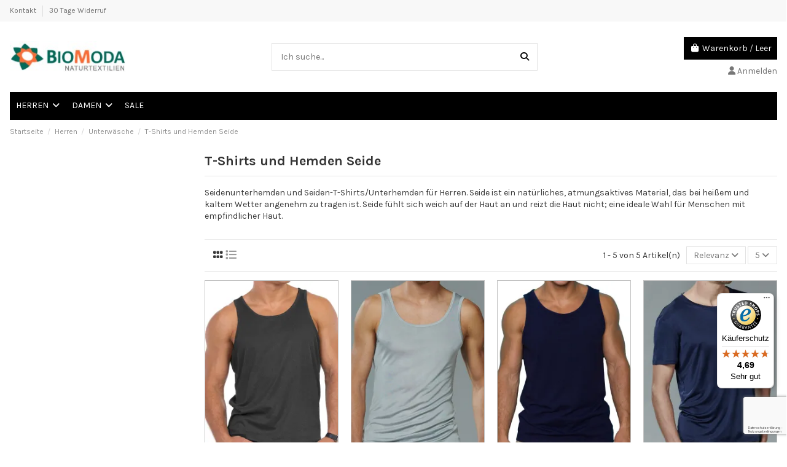

--- FILE ---
content_type: text/html; charset=utf-8
request_url: https://www.biomoda.de/67-seiden-t-shirt-seiden-unterhemd-fur-herren
body_size: 19668
content:
<!doctype html>
<html lang="de">

<head>
    
        
  <meta charset="utf-8">


  <meta http-equiv="x-ua-compatible" content="ie=edge">



  <script async src="https://www.googletagmanager.com/gtag/js?id=AW-768477710"></script>
<script>
  
  window.dataLayer = window.dataLayer || [];
  function gtag(){dataLayer.push(arguments);}
  gtag('js', new Date());

  gtag('config', 'AW-768477710');
  
</script>
  


      <!-- Google Tag Manager -->
    <script>(function(w,d,s,l,i){w[l]=w[l]||[];w[l].push({'gtm.start':
      new Date().getTime(),event:'gtm.js'});var f=d.getElementsByTagName(s)[0],
              j=d.createElement(s),dl=l!='dataLayer'?'&l='+l:'';j.async=true;j.src=
              'https://www.googletagmanager.com/gtm.js?id='+i+dl;f.parentNode.insertBefore(j,f);
              })(window,document,'script','dataLayer','GTM-W94JZ9JX');</script>
    <!-- End Google Tag Manager -->
  
  



  <title>Herren-Unterhemden aus 100 % Seide und Herren-T-Shirts aus 100 % Seide</title>
  
    
  
  
    
  
  <meta name="description" content="Unterhemden aus Seide für Herren und T-Shirts/Unterhemden aus Seide für Herren. Sehr angenehm zu tragen. Auf Lager in unserem Webshop.">
  <meta name="keywords" content="Seide, unterhemd, herren, t-shirt, biomoda, kokon zwo">
    
      <link rel="canonical" href="https://www.biomoda.de/67-seiden-t-shirt-seiden-unterhemd-fur-herren">    

  
      

  
     <script type="application/ld+json">
 {
   "@context": "https://schema.org",
   "@type": "Organization",
   "name" : "BioModa",
   "url" : "https://www.biomoda.de/"
       ,"logo": {
       "@type": "ImageObject",
       "url":"https://www.biomoda.de/img/biomoda-de-logo-15313841754.jpg"
     }
    }
</script>

<script type="application/ld+json">
  {
    "@context": "https://schema.org",
    "@type": "WebPage",
    "isPartOf": {
      "@type": "WebSite",
      "url":  "https://www.biomoda.de/",
      "name": "BioModa"
    },
    "name": "Herren-Unterhemden aus 100 % Seide und Herren-T-Shirts aus 100 % Seide",
    "url":  "https://www.biomoda.de/67-seiden-t-shirt-seiden-unterhemd-fur-herren"
  }
</script>


  <script type="application/ld+json">
    {
      "@context": "https://schema.org",
      "@type": "BreadcrumbList",
      "itemListElement": [
                  {
            "@type": "ListItem",
            "position": 1,
            "name": "Startseite",
            "item": "https://www.biomoda.de/"
          },              {
            "@type": "ListItem",
            "position": 2,
            "name": "Herren",
            "item": "https://www.biomoda.de/11-herren"
          },              {
            "@type": "ListItem",
            "position": 3,
            "name": "Unterwäsche",
            "item": "https://www.biomoda.de/12-bio-unterwaesche-herren"
          },              {
            "@type": "ListItem",
            "position": 4,
            "name": "T-Shirts und Hemden Seide",
            "item": "https://www.biomoda.de/67-seiden-t-shirt-seiden-unterhemd-fur-herren"
          }          ]
    }
  </script>


  

  

  
    
  



    <meta property="og:title" content="Herren-Unterhemden aus 100 % Seide und Herren-T-Shirts aus 100 % Seide"/>
    <meta property="og:url" content="https://www.biomoda.de/67-seiden-t-shirt-seiden-unterhemd-fur-herren"/>
    <meta property="og:site_name" content="BioModa"/>
    <meta property="og:description" content="Unterhemden aus Seide für Herren und T-Shirts/Unterhemden aus Seide für Herren. Sehr angenehm zu tragen. Auf Lager in unserem Webshop.">
 


        <meta property="og:image" content="https://www.biomoda.de/img/biomoda-de-logo-15313841754.jpg"/>






      <meta name="viewport" content="initial-scale=1,user-scalable=no,maximum-scale=1,width=device-width">
  




  <link rel="icon" type="image/vnd.microsoft.icon" href="https://www.biomoda.de/img/favicon.ico?1539266308">
  <link rel="shortcut icon" type="image/x-icon" href="https://www.biomoda.de/img/favicon.ico?1539266308">
    




    <link rel="stylesheet" href="https://www.biomoda.de/themes/warehouse/assets/css/theme.css" type="text/css" media="all">
  <link rel="stylesheet" href="https://www.biomoda.de/themes/warehouse/modules/ps_facetedsearch/views/dist/front.css" type="text/css" media="all">
  <link rel="stylesheet" href="https://www.biomoda.de/modules/paynlpaymentmethods/views/css/PAY_checkout.css" type="text/css" media="all">
  <link rel="stylesheet" href="https://www.biomoda.de/modules/gdprpro//views/css/gdpr-modal.css" type="text/css" media="all">
  <link rel="stylesheet" href="https://www.biomoda.de/modules/gdprpro//views/css/front.css" type="text/css" media="all">
  <link rel="stylesheet" href="https://www.biomoda.de/modules/customproducttabs//views/css/customproducttabs.css" type="text/css" media="all">
  <link rel="stylesheet" href="https://www.biomoda.de/modules/advancedemailguard/views/css/front.css" type="text/css" media="all">
  <link rel="stylesheet" href="https://www.biomoda.de/js/jquery/ui/themes/base/minified/jquery-ui.min.css" type="text/css" media="all">
  <link rel="stylesheet" href="https://www.biomoda.de/js/jquery/ui/themes/base/minified/jquery.ui.theme.min.css" type="text/css" media="all">
  <link rel="stylesheet" href="https://www.biomoda.de/modules/iqitmegamenu/views/css/front.css" type="text/css" media="all">
  <link rel="stylesheet" href="https://www.biomoda.de/modules/iqitsizecharts/views/css/front.css" type="text/css" media="all">
  <link rel="stylesheet" href="https://www.biomoda.de/modules/iqitthemeeditor/views/css/custom_s_4.css" type="text/css" media="all">
  <link rel="stylesheet" href="https://www.biomoda.de/modules/iqitcompare/views/css/front.css" type="text/css" media="all">
  <link rel="stylesheet" href="https://www.biomoda.de/modules/iqitelementor/views/css/frontend.min.css" type="text/css" media="all">
  <link rel="stylesheet" href="https://www.biomoda.de/modules/iqitextendedproduct/views/css/front.css" type="text/css" media="all">
  <link rel="stylesheet" href="https://www.biomoda.de/modules/iqitmegamenu/views/css/iqitmegamenu_s_4.css" type="text/css" media="all">
  <link rel="stylesheet" href="https://www.biomoda.de/themes/warehousechild/assets/css/font-awesome/css/font-awesome.css" type="text/css" media="all">
  <link rel="stylesheet" href="https://www.biomoda.de/modules/adekohtml/views/css/adeko.css" type="text/css" media="all">
  <link rel="stylesheet" href="https://www.biomoda.de/themes/warehousechild/assets/css/custom.css" type="text/css" media="all">




<link rel="preload" as="font"
      href="https://www.biomoda.de/themes/warehouse/assets/css/font-awesome/webfonts/fa-brands-400.woff2"
      type="font/woff2" crossorigin="anonymous">

<link rel="preload" as="font"
      href="https://www.biomoda.de/themes/warehouse/assets/css/font-awesome/webfonts/fa-regular-400.woff2"
      type="font/woff2" crossorigin="anonymous">

<link rel="preload" as="font"
      href="https://www.biomoda.de/themes/warehouse/assets/css/font-awesome/webfonts/fa-solid-900.woff2"
      type="font/woff2" crossorigin="anonymous">

<link rel="preload" as="font"
      href="https://www.biomoda.de/themes/warehouse/assets/css/font-awesome/webfonts/fa-brands-400.woff2"
      type="font/woff2" crossorigin="anonymous">


<link  rel="preload stylesheet"  as="style" href="https://www.biomoda.de/themes/warehouse/assets/css/font-awesome/css/font-awesome-preload.css?v=6.7.2"
       type="text/css" crossorigin="anonymous">





    <script src="https://www.biomoda.de/modules/gdprpro/views/js/googleConsent.js" ></script>
  <script src="https://www.biomoda.de/modules/gdprpro/views/js/googleConsentDataRedaction.js" ></script>
  <script src="https://www.biomoda.de/modules/gdprpro/views/js/googleConsentUrlPass.js" ></script>
  <script src="https://www.googletagmanager.com/gtag/js?id=AW-768477710" ></script>


  <script>
        var AdvancedEmailGuardData = {"meta":{"isGDPREnabled":false,"isLegacyOPCEnabled":false,"isLegacyMAModuleEnabled":false,"validationError":null},"settings":{"recaptcha":{"type":"v3","key":"6Levx2oqAAAAALcsTcSighG_-dWtocU60OnIxpqt","forms":{"contact_us":{"size":"normal","align":"offset","offset":3},"register":{"size":"normal","align":"center","offset":1},"login":{"size":"normal","align":"center","offset":1},"reset_password":{"size":"normal","align":"center","offset":1},"quick_order":{"size":"normal","align":"center","offset":1},"newsletter":{"size":"normal","align":"left","offset":1}},"language":"shop","theme":"light","position":"bottomright","hidden":false,"deferred":false}},"context":{"ps":{"v17":true,"v17pc":true,"v17ch":true,"v16":false,"v161":false,"v15":false},"languageCode":"de","pageName":"category"},"trans":{"genericError":"Es ist ein Fehler aufgetreten, bitte versuchen Sie es erneut."}};
        var adekocolors_action = "https:\/\/www.biomoda.de\/module\/adekocolors\/productlist";
        var controller = "category";
        var elementorFrontendConfig = {"isEditMode":"","stretchedSectionContainer":"","instagramToken":"","is_rtl":false,"ajax_csfr_token_url":"https:\/\/www.biomoda.de\/module\/iqitelementor\/Actions?process=handleCsfrToken&ajax=1"};
        var gdprSettings = {"consent_active":true,"Consent":{"ad_storage":"denied","ad_user_data":"denied","ad_personalization":"denied","analytics_storage":"denied"},"gdprEnabledModules":{"ps_currencyselector":false,"ps_languageselector":false,"ps_shoppingcart":true,"iqitwishlist":false,"ttrackerconversions":false,"lggoogleanalytics":false,"1_gtag":false,"2_gtagmanager":false,"ad_storage":false,"ad_user_data":false,"ad_personalization":false,"analytics_storage":false},"gdprCookieStoreUrl":"https:\/\/www.biomoda.de\/module\/gdprpro\/storecookie","newsletterConsentText":"&lt;p&gt;Ich m\u00f6chte einen Newsletter erhalten&lt;\/p&gt;","checkAllByDefault":true,"under18AlertText":"Sie m\u00fcssen mindestens 18 Jahre alt sein, um diese Seite zu besuchen","closeModalOnlyWithButtons":false,"showWindow":false,"isBot":true,"doNotTrackCompliance":false,"reloadAfterSave":false,"reloadAfterAcceptAll":false,"scrollLock":false,"acceptByScroll":false};
        var gdprSettings_Consent_ad_personalization = "denied";
        var gdprSettings_Consent_ad_storage = "denied";
        var gdprSettings_Consent_ad_user_data = "denied";
        var gdprSettings_Consent_analytics_storage = "denied";
        var iqitTheme = {"rm_sticky":"0","rm_breakpoint":0,"op_preloader":"0","cart_style":"floating","cart_confirmation":"modal","h_layout":"1","f_fixed":"","f_layout":"3","h_absolute":"0","h_sticky":"menu","hw_width":"inherit","mm_content":"accordion","hm_submenu_width":"default","h_search_type":"full","pl_lazyload":true,"pl_infinity":false,"pl_rollover":true,"pl_crsl_autoplay":false,"pl_slider_ld":4,"pl_slider_d":3,"pl_slider_t":2,"pl_slider_p":2,"pp_thumbs":"bottom","pp_zoom":"inner","pp_image_layout":"carousel","pp_tabs":"tabha","pl_grid_qty":false};
        var iqitcompare = {"nbProducts":0};
        var iqitextendedproduct = {"speed":"70","hook":"first-image"};
        var iqitfdc_from = 0;
        var iqitmegamenu = {"sticky":"false","containerSelector":"#wrapper > .container"};
        var prestashop = {"cart":{"products":[],"totals":{"total":{"type":"total","label":"Gesamt","amount":0,"value":"0,00\u00a0\u20ac"},"total_including_tax":{"type":"total","label":"Gesamt (inkl. MwSt.)","amount":0,"value":"0,00\u00a0\u20ac"},"total_excluding_tax":{"type":"total","label":"Gesamtpreis o. MwSt.","amount":0,"value":"0,00\u00a0\u20ac"}},"subtotals":{"products":{"type":"products","label":"Zwischensumme","amount":0,"value":"0,00\u00a0\u20ac"},"discounts":null,"shipping":{"type":"shipping","label":"Versand","amount":0,"value":""},"tax":null},"products_count":0,"summary_string":"0 Artikel","vouchers":{"allowed":1,"added":[]},"discounts":[],"minimalPurchase":0,"minimalPurchaseRequired":""},"currency":{"id":1,"name":"Euro","iso_code":"EUR","iso_code_num":"978","sign":"\u20ac"},"customer":{"lastname":null,"firstname":null,"email":null,"birthday":null,"newsletter":null,"newsletter_date_add":null,"optin":null,"website":null,"company":null,"siret":null,"ape":null,"is_logged":false,"gender":{"type":null,"name":null},"addresses":[]},"country":{"id_zone":"12","id_currency":"0","call_prefix":"49","iso_code":"DE","active":"1","contains_states":"0","need_identification_number":"0","need_zip_code":"1","zip_code_format":"NNNNN","display_tax_label":"1","name":"Deutschland","id":1},"language":{"name":"Deutsch (German)","iso_code":"de","locale":"de-DE","language_code":"de-de","active":"1","is_rtl":"0","date_format_lite":"d.m.Y","date_format_full":"d.m.Y H:i:s","id":4},"page":{"title":"","canonical":"https:\/\/www.biomoda.de\/67-seiden-t-shirt-seiden-unterhemd-fur-herren","meta":{"title":"Herren-Unterhemden aus 100 % Seide und Herren-T-Shirts aus 100 % Seide","description":"Unterhemden aus Seide f\u00fcr Herren und T-Shirts\/Unterhemden aus Seide f\u00fcr Herren. Sehr angenehm zu tragen. Auf Lager in unserem Webshop.","keywords":"Seide, unterhemd, herren, t-shirt, biomoda, kokon zwo","robots":"index"},"page_name":"category","body_classes":{"lang-de":true,"lang-rtl":false,"country-DE":true,"currency-EUR":true,"layout-left-column":true,"page-category":true,"tax-display-enabled":true,"page-customer-account":false,"category-id-67":true,"category-T-Shirts und Hemden Seide":true,"category-id-parent-12":true,"category-depth-level-4":true},"admin_notifications":[],"password-policy":{"feedbacks":{"0":"Sehr schwach","1":"Schwach","2":"Durchschnitt","3":"Stark","4":"Sehr stark","Straight rows of keys are easy to guess":"Nebeneinander liegende Tastenreihen sind leicht zu erraten","Short keyboard patterns are easy to guess":"Kurze Tastatur-Muster sind leicht zu erraten","Use a longer keyboard pattern with more turns":"Verwenden Sie ein l\u00e4ngeres Tastatur-Muster mit mehr Zuf\u00e4llen","Repeats like \"aaa\" are easy to guess":"Wiederholungen wie \u201eaaa\u201c sind leicht zu erraten","Repeats like \"abcabcabc\" are only slightly harder to guess than \"abc\"":"Wiederholungen wie \u201eabcabcabc\u201c sind nur etwas schwerer zu erraten als \u201eabc\u201c","Sequences like abc or 6543 are easy to guess":"Zeichenfolgen wie \u201eabc\u201c oder \u201e6543\u201c sind leicht zu erraten.","Recent years are easy to guess":"Aktuelle Jahre sind leicht zu erraten","Dates are often easy to guess":"Datumsangaben sind oft leicht zu erraten","This is a top-10 common password":"Dies ist ein g\u00e4ngiges Top-10-Passwort","This is a top-100 common password":"Dies ist ein g\u00e4ngiges Top-100-Passwort","This is a very common password":"Dies ist ein sehr g\u00e4ngiges Passwort","This is similar to a commonly used password":"Dies \u00e4hnelt einem g\u00e4ngigen Passwort","A word by itself is easy to guess":"Ein einzelnes Wort ist leicht zu erraten","Names and surnames by themselves are easy to guess":"Vor- und Nachnamen sind leicht zu erraten","Common names and surnames are easy to guess":"G\u00e4ngige Vor- und Nachnamen sind leicht zu erraten","Use a few words, avoid common phrases":"Verwenden Sie mehrere W\u00f6rter, vermeiden Sie g\u00e4ngige Ausdr\u00fccke.","No need for symbols, digits, or uppercase letters":"Symbole, Ziffern oder Gro\u00dfbuchstaben sind nicht notwendig","Avoid repeated words and characters":"Vermeiden Sie Wort- und Zeichenwiederholungen","Avoid sequences":"Vermeiden Sie Sequenzen","Avoid recent years":"Vermeiden Sie aktuelle Jahreszahlen","Avoid years that are associated with you":"Vermeiden Sie Jahreszahlen, die mit Ihnen in Verbindung gebracht werden k\u00f6nnen","Avoid dates and years that are associated with you":"Vermeiden Sie Datums- und Jahresangaben, die mit Ihnen in Verbindung gebracht werden k\u00f6nnen","Capitalization doesn't help very much":"Gro\u00dfschreibung ist nicht sehr hilfreich","All-uppercase is almost as easy to guess as all-lowercase":"Gro\u00dfschreibung ist fast genau so leicht zu erraten wie Kleinschreibung","Reversed words aren't much harder to guess":"Umgekehrte W\u00f6rter sind nicht viel schwerer zu erraten","Predictable substitutions like '@' instead of 'a' don't help very much":"H\u00e4ufig verwendete Ersetzungen wie \u201e@\u201c anstelle von \u201ea\u201c sind nicht sehr zweckdienlich.","Add another word or two. Uncommon words are better.":"Erg\u00e4nzen Sie ein oder zwei W\u00f6rter. Selten gebrauchte W\u00f6rter sind besser."}}},"shop":{"name":"BioModa","logo":"https:\/\/www.biomoda.de\/img\/biomoda-de-logo-15313841754.jpg","stores_icon":"https:\/\/www.biomoda.de\/img\/logo_stores.png","favicon":"https:\/\/www.biomoda.de\/img\/favicon.ico"},"core_js_public_path":"\/themes\/","urls":{"base_url":"https:\/\/www.biomoda.de\/","current_url":"https:\/\/www.biomoda.de\/67-seiden-t-shirt-seiden-unterhemd-fur-herren","shop_domain_url":"https:\/\/www.biomoda.de","img_ps_url":"https:\/\/www.biomoda.de\/img\/","img_cat_url":"https:\/\/www.biomoda.de\/img\/c\/","img_lang_url":"https:\/\/www.biomoda.de\/img\/l\/","img_prod_url":"https:\/\/www.biomoda.de\/img\/p\/","img_manu_url":"https:\/\/www.biomoda.de\/img\/m\/","img_sup_url":"https:\/\/www.biomoda.de\/img\/su\/","img_ship_url":"https:\/\/www.biomoda.de\/img\/s\/","img_store_url":"https:\/\/www.biomoda.de\/img\/st\/","img_col_url":"https:\/\/www.biomoda.de\/img\/co\/","img_url":"https:\/\/www.biomoda.de\/themes\/warehouse\/assets\/img\/","css_url":"https:\/\/www.biomoda.de\/themes\/warehouse\/assets\/css\/","js_url":"https:\/\/www.biomoda.de\/themes\/warehouse\/assets\/js\/","pic_url":"https:\/\/www.biomoda.de\/upload\/","theme_assets":"https:\/\/www.biomoda.de\/themes\/warehouse\/assets\/","theme_dir":"https:\/\/www.biomoda.de\/themes\/warehousechild\/","child_theme_assets":"https:\/\/www.biomoda.de\/themes\/warehousechild\/assets\/","child_img_url":"https:\/\/www.biomoda.de\/themes\/warehousechild\/assets\/img\/","child_css_url":"https:\/\/www.biomoda.de\/themes\/warehousechild\/assets\/css\/","child_js_url":"https:\/\/www.biomoda.de\/themes\/warehousechild\/assets\/js\/","pages":{"address":"https:\/\/www.biomoda.de\/adresse","addresses":"https:\/\/www.biomoda.de\/adressen","authentication":"https:\/\/www.biomoda.de\/anmeldung","manufacturer":"https:\/\/www.biomoda.de\/marken","cart":"https:\/\/www.biomoda.de\/warenkorb","category":"https:\/\/www.biomoda.de\/index.php?controller=category","cms":"https:\/\/www.biomoda.de\/index.php?controller=cms","contact":"https:\/\/www.biomoda.de\/kontakt","discount":"https:\/\/www.biomoda.de\/Rabatt","guest_tracking":"https:\/\/www.biomoda.de\/auftragsverfolgung-gast","history":"https:\/\/www.biomoda.de\/bestellungsverlauf","identity":"https:\/\/www.biomoda.de\/profil","index":"https:\/\/www.biomoda.de\/","my_account":"https:\/\/www.biomoda.de\/mein-Konto","order_confirmation":"https:\/\/www.biomoda.de\/bestellbestatigung","order_detail":"https:\/\/www.biomoda.de\/index.php?controller=order-detail","order_follow":"https:\/\/www.biomoda.de\/bestellverfolgung","order":"https:\/\/www.biomoda.de\/Bestellung","order_return":"https:\/\/www.biomoda.de\/index.php?controller=order-return","order_slip":"https:\/\/www.biomoda.de\/bestellschein","pagenotfound":"https:\/\/www.biomoda.de\/seite-nicht-gefunden","password":"https:\/\/www.biomoda.de\/passwort-zuruecksetzen","pdf_invoice":"https:\/\/www.biomoda.de\/index.php?controller=pdf-invoice","pdf_order_return":"https:\/\/www.biomoda.de\/index.php?controller=pdf-order-return","pdf_order_slip":"https:\/\/www.biomoda.de\/index.php?controller=pdf-order-slip","prices_drop":"https:\/\/www.biomoda.de\/angebote","product":"https:\/\/www.biomoda.de\/index.php?controller=product","registration":"https:\/\/www.biomoda.de\/index.php?controller=registration","search":"https:\/\/www.biomoda.de\/suche","sitemap":"https:\/\/www.biomoda.de\/Sitemap","stores":"https:\/\/www.biomoda.de\/shops","supplier":"https:\/\/www.biomoda.de\/lieferant","new_products":"https:\/\/www.biomoda.de\/neue-artikel","brands":"https:\/\/www.biomoda.de\/marken","register":"https:\/\/www.biomoda.de\/index.php?controller=registration","order_login":"https:\/\/www.biomoda.de\/Bestellung?login=1"},"alternative_langs":[],"actions":{"logout":"https:\/\/www.biomoda.de\/?mylogout="},"no_picture_image":{"bySize":{"small_default":{"url":"https:\/\/www.biomoda.de\/img\/p\/de-default-small_default.jpg","width":98,"height":127},"cart_default":{"url":"https:\/\/www.biomoda.de\/img\/p\/de-default-cart_default.jpg","width":125,"height":162},"home_default":{"url":"https:\/\/www.biomoda.de\/img\/p\/de-default-home_default.jpg","width":236,"height":305},"large_default":{"url":"https:\/\/www.biomoda.de\/img\/p\/de-default-large_default.jpg","width":381,"height":492},"medium_default":{"url":"https:\/\/www.biomoda.de\/img\/p\/de-default-medium_default.jpg","width":452,"height":584},"thickbox_default":{"url":"https:\/\/www.biomoda.de\/img\/p\/de-default-thickbox_default.jpg","width":1100,"height":1422}},"small":{"url":"https:\/\/www.biomoda.de\/img\/p\/de-default-small_default.jpg","width":98,"height":127},"medium":{"url":"https:\/\/www.biomoda.de\/img\/p\/de-default-large_default.jpg","width":381,"height":492},"large":{"url":"https:\/\/www.biomoda.de\/img\/p\/de-default-thickbox_default.jpg","width":1100,"height":1422},"legend":""}},"configuration":{"display_taxes_label":true,"display_prices_tax_incl":true,"is_catalog":false,"show_prices":true,"opt_in":{"partner":false},"quantity_discount":{"type":"discount","label":"Rabatt auf St\u00fcckzahl"},"voucher_enabled":1,"return_enabled":1},"field_required":[],"breadcrumb":{"links":[{"title":"Startseite","url":"https:\/\/www.biomoda.de\/"},{"title":"Herren","url":"https:\/\/www.biomoda.de\/11-herren"},{"title":"Unterw\u00e4sche","url":"https:\/\/www.biomoda.de\/12-bio-unterwaesche-herren"},{"title":"T-Shirts und Hemden Seide","url":"https:\/\/www.biomoda.de\/67-seiden-t-shirt-seiden-unterhemd-fur-herren"}],"count":4},"link":{"protocol_link":"https:\/\/","protocol_content":"https:\/\/"},"time":1769252357,"static_token":"811b0a5baeba67258b7abe937530ef60","token":"94fa6f23f9efd4432238a2ea00aa92e9","debug":false};
        var psemailsubscription_subscription = "https:\/\/www.biomoda.de\/module\/ps_emailsubscription\/subscription";
        var trustedshopseasyintegration_css = "https:\/\/www.biomoda.de\/modules\/trustedshopseasyintegration\/views\/css\/front\/front.1.1.1.css";
      </script>



                        <script
                            src="https://integrations.etrusted.com/applications/widget.js/v2"
                            async=""
                            defer=""
                      ></script>
            <script>window.dataLayer = window.dataLayer || [];
  function gtag(){dataLayer.push(arguments);}
  gtag('js', new Date());
  gtag('config', 'AW-768477710', {'allow_enhanced_conversions':true});</script><script>(function(w,d,s,l,i){w[l]=w[l]||[];w[l].push({'gtm.start':
new Date().getTime(),event:'gtm.js'});var f=d.getElementsByTagName(s)[0],
j=d.createElement(s),dl=l!='dataLayer'?'&l='+l:'';j.async=true;j.src=
'https://www.googletagmanager.com/gtm.js?id='+i+dl;f.parentNode.insertBefore(j,f);
})(window,document,'script','dataLayer','GTM-W94JZ9JX');</script>


    
    
    </head>

<body id="category" class="lang-de country-de currency-eur layout-left-column page-category tax-display-enabled category-id-67 category-t-shirts-und-hemden-seide category-id-parent-12 category-depth-level-4 ps_currencyselector_off ps_languageselector_off ps_shoppingcart_off iqitwishlist_off ttrackerconversions_off lggoogleanalytics_off 1_gtag_off 2_gtagmanager_off ad_storage_off ad_user_data_off ad_personalization_off analytics_storage_off body-desktop-header-style-w-1">


            <!-- Google Tag Manager (noscript) -->
        <noscript><iframe src="https://www.googletagmanager.com/ns.html?id=GTM-W94JZ9JX"
                          height="0" width="0" style="display:none;visibility:hidden"></iframe></noscript>
        <!-- End Google Tag Manager (noscript) -->
    




    


<main id="main-page-content"  >
    
            

    <header id="header" class="desktop-header-style-w-1">
        
            
  <div class="header-banner">
    
  </div>




            <nav class="header-nav">
        <div class="container">
    
        <div class="row justify-content-between">
            <div class="col col-auto col-md left-nav d-flex">
                                            <div class="block-iqitlinksmanager block-iqitlinksmanager-2 block-links-inline d-inline-block">
            <ul>
                                                            <li>
                            <a
                                    href="https://www.biomoda.de/content/18-kontakt"
                                                                                                    >
                                Kontakt
                            </a>
                        </li>
                                                                                <li>
                            <a
                                    href="https://www.biomoda.de/content/2-widerrufsrecht"
                                                                                                    >
                                30 Tage Widerruf
                            </a>
                        </li>
                                                </ul>
        </div>
    
				            </div>
            <div class="col col-auto center-nav text-center">
                
             </div>
            <div class="col col-auto col-md right-nav text-right">
                
             </div>
        </div>

                        </div>
            </nav>
        



<div id="desktop-header" class="desktop-header-style-1">
    
            
<div class="header-top">
    <div id="desktop-header-container" class="container">
        <div class="row align-items-center">
                            <div class="col col-auto col-header-left">
                    <div id="desktop_logo">
                        <a href="https://www.biomoda.de/">
                            <img class="logo img-fluid"
                                 src="https://www.biomoda.de/img/biomoda-de-logo-15313841754.jpg"  srcset="/img/cms/biomoda_de_logo_retina.png 2x"                                 alt="BioModa">
                        </a>
                    </div>
                    
                </div>
                <div class="col col-header-center">
                                        <!-- Block search module TOP -->

<!-- Block search module TOP -->
<div id="search_widget" class="search-widget" data-search-controller-url="https://www.biomoda.de/module/iqitsearch/searchiqit">
    <form method="get" action="https://www.biomoda.de/module/iqitsearch/searchiqit">
        <div class="input-group">
            <input type="text" name="s" value="" data-all-text="Alle Ergebnisse anzeigen"
                   data-blog-text="Blog post"
                   data-product-text="Product"
                   data-brands-text="Marke"
                   autocomplete="off" autocorrect="off" autocapitalize="off" spellcheck="false"
                   placeholder="Ich suche..." class="form-control form-search-control" />
            <button type="submit" class="search-btn" aria-label="Ich suche...">
                <i class="fa fa-search"></i>
            </button>
        </div>
    </form>
</div>
<!-- /Block search module TOP -->

<!-- /Block search module TOP -->


                    
                </div>
                        <div class="col col-auto col-header-right text-right">
                                    
                                            <div id="ps-shoppingcart-wrapper">
    <div id="ps-shoppingcart"
         class="header-cart-default ps-shoppingcart dropdown">
         <div id="blockcart" class="blockcart cart-preview"
         data-refresh-url="//www.biomoda.de/module/ps_shoppingcart/ajax">
        <a id="cart-toogle" class="cart-toogle header-btn header-cart-btn" data-bs-toggle="dropdown" data-bs-display="static" data-bs-auto-close="outside">
            <i class="fa fa-shopping-bag fa-fw icon" aria-hidden="true"><span class="cart-products-count-btn  d-none">0</span></i>
            <span class="info-wrapper">
            <span class="title">Warenkorb</span>
            <span class="cart-toggle-details">
            <span class="text-faded cart-separator"> / </span>
                            Leer
                        </span>
            </span>
        </a>
        <div id="_desktop_blockcart-content" class="dropdown-menu-custom dropdown-menu">
    <div id="blockcart-content" class="blockcart-content">
        <div class="cart-title">
            <div class="w-100 d-flex align-items-center justify-content-between">
                <span class="modal-title flex-grow-1 text-truncate">Warenkorb</span>
                <button type="button" id="js-cart-close" class="close flex-shrink-0 ms-2">
                    <span>×</span>
                </button>
             </div>     <hr>
        </div>

                    <span class="no-items">Es gibt keine Artikel mehr in Ihrem Warenkorb</span>
            </div>
</div> </div>




    </div>
</div>

                                        
                                
                <div id="user_info">
            <a
                href="https://www.biomoda.de/anmeldung?back=https%3A%2F%2Fwww.biomoda.de%2F67-seiden-t-shirt-seiden-unterhemd-fur-herren"
                title="Anmelden zu Ihrem Kundenbereich"
                rel="nofollow"
        ><i class="fa fa-user" aria-hidden="true"></i>
            <span>Anmelden</span>
        </a>
    </div>

                
                
            </div>
            <div class="col-12">
                <div class="row">
                    
                </div>
            </div>
        </div>
    </div>
</div>
<div class="container iqit-megamenu-container"><div id="iqitmegamenu-wrapper" class="iqitmegamenu-wrapper iqitmegamenu-all">
	<div class="container container-iqitmegamenu">
		<div id="iqitmegamenu-horizontal" class="iqitmegamenu  clearfix" role="navigation">

						
			<nav id="cbp-hrmenu" class="cbp-hrmenu cbp-horizontal cbp-hrsub-narrow">
				<ul>
											<li id="cbp-hrmenu-tab-16"
							class="cbp-hrmenu-tab cbp-hrmenu-tab-16  cbp-has-submeu">
							<a href="https://www.biomoda.de/11-herren" class="nav-link" 
										>
										

										<span class="cbp-tab-title">
											HERREN											<i class="fa fa-angle-down cbp-submenu-aindicator"></i></span>
																			</a>
																			<div class="cbp-hrsub col-10">
											<div class="cbp-hrsub-inner">
												<div class="container iqitmegamenu-submenu-container">
													
																																													




<div class="row menu_row menu-element  first_rows menu-element-id-1">
                

                                                




    <div class="col-3 cbp-menu-column cbp-menu-element menu-element-id-2 ">
        <div class="cbp-menu-column-inner">
                        
                
                
                    
                                                    <div class="row cbp-categories-row">
                                                                                                            <div class="col-12">
                                            <div class="cbp-category-link-w"><a href="https://www.biomoda.de/12-bio-unterwaesche-herren"
                                                                                class="cbp-column-title nav-link cbp-category-title">Unterwäsche</a>
                                                                                                                                                    
    <ul class="cbp-links cbp-category-tree"><li ><div class="cbp-category-link-w"><a href="https://www.biomoda.de/33-shirts-seide-wolle-herren">Shirts Seide Wolle</a></div></li><li ><div class="cbp-category-link-w"><a href="https://www.biomoda.de/31-hemd-seide-wolle-herren">Hemd Seide Wolle</a></div></li><li ><div class="cbp-category-link-w"><a href="https://www.biomoda.de/67-seiden-t-shirt-seiden-unterhemd-fur-herren">T-Shirts und Hemden Seide</a></div></li><li ><div class="cbp-category-link-w"><a href="https://www.biomoda.de/23-shirts-wolle-herren">Shirts Merinowolle</a></div></li><li ><div class="cbp-category-link-w"><a href="https://www.biomoda.de/14-leggings-seide-wolle-herren">Leggings Seide Wolle</a></div></li><li ><div class="cbp-category-link-w"><a href="https://www.biomoda.de/13-leggings-schurwolle-herren">Leggings Merinowolle</a></div></li><li ><div class="cbp-category-link-w"><a href="https://www.biomoda.de/43-hemd-bio-baumwolle-herren">Hemd Baumwolle</a></div></li><li ><div class="cbp-category-link-w"><a href="https://www.biomoda.de/38-unterhosen-seide-wolle-herren">Unterhosen Seide Wolle</a></div></li><li ><div class="cbp-category-link-w"><a href="https://www.biomoda.de/40-unterhosen-bio-baumwolle-herren">Unterhosen Baumwolle</a></div></li></ul>

                                                                                            </div>
                                        </div>
                                                                                                </div>
                                            
                
            

            
            </div>    </div>
                                    




    <div class="col-3 cbp-menu-column cbp-menu-element menu-element-id-3 ">
        <div class="cbp-menu-column-inner">
                        
                
                
                    
                                                    <div class="row cbp-categories-row">
                                                                                                            <div class="col-12">
                                            <div class="cbp-category-link-w"><a href="https://www.biomoda.de/26-jacken-und-westen-wolle-herren"
                                                                                class="cbp-column-title nav-link cbp-category-title">Jacken und Westen</a>
                                                                                                                                                    
    <ul class="cbp-links cbp-category-tree"><li ><div class="cbp-category-link-w"><a href="https://www.biomoda.de/27-jacken-wolle-herren">Jacken Merinowolle</a></div></li><li ><div class="cbp-category-link-w"><a href="https://www.biomoda.de/28-westen-wolle-herren">Westen Merinowolle</a></div></li></ul>

                                                                                            </div>
                                        </div>
                                                                                                </div>
                                            
                
            

            
            </div>    </div>
                                    




    <div class="col-3 cbp-menu-column cbp-menu-element menu-element-id-4 ">
        <div class="cbp-menu-column-inner">
                        
                
                
                    
                                                    <div class="row cbp-categories-row">
                                                                                                            <div class="col-12">
                                            <div class="cbp-category-link-w"><a href="https://www.biomoda.de/54-sportbekleidung-merinowolle-herren"
                                                                                class="cbp-column-title nav-link cbp-category-title">Sport</a>
                                                                                                                                                    
    <ul class="cbp-links cbp-category-tree"><li ><div class="cbp-category-link-w"><a href="https://www.biomoda.de/55-sport-shirts-und-jacken-seide-merinowolle-herren">Shirts und Jacken</a></div></li><li ><div class="cbp-category-link-w"><a href="https://www.biomoda.de/56-sport-hosen-merinowolle-seide-herren">Hosen</a></div></li><li ><div class="cbp-category-link-w"><a href="https://www.biomoda.de/57-sport-zubehoer-merinowolle-seide">Zubehör</a></div></li></ul>

                                                                                            </div>
                                        </div>
                                                                                                </div>
                                            
                
            

            
            </div>    </div>
                                    




    <div class="col-3 cbp-menu-column cbp-menu-element menu-element-id-5 ">
        <div class="cbp-menu-column-inner">
                        
                
                
                    
                                                    <div class="row cbp-categories-row">
                                                                                                            <div class="col-12">
                                            <div class="cbp-category-link-w"><a href="https://www.biomoda.de/61-bio-nachtwaesche-herren"
                                                                                class="cbp-column-title nav-link cbp-category-title">Nachtwäsche</a>
                                                                                                                                                    
    <ul class="cbp-links cbp-category-tree"><li ><div class="cbp-category-link-w"><a href="https://www.biomoda.de/62-schlafanzug-bio-herren">Schlafanzug</a></div></li><li ><div class="cbp-category-link-w"><a href="https://www.biomoda.de/63-morgenmantel-herren-bio">Morgenmantel</a></div></li></ul>

                                                                                            </div>
                                        </div>
                                                                                                </div>
                                            
                
            

            
            </div>    </div>
                            
                </div>
																													
																									</div>
											</div>
										</div>
																</li>
												<li id="cbp-hrmenu-tab-21"
							class="cbp-hrmenu-tab cbp-hrmenu-tab-21  cbp-has-submeu">
							<a href="https://www.biomoda.de/15-damen" class="nav-link" 
										>
										

										<span class="cbp-tab-title">
											DAMEN											<i class="fa fa-angle-down cbp-submenu-aindicator"></i></span>
																			</a>
																			<div class="cbp-hrsub col-12">
											<div class="cbp-hrsub-inner">
												<div class="container iqitmegamenu-submenu-container">
													
																																													




<div class="row menu_row menu-element  first_rows menu-element-id-1">
                

                                                




    <div class="col-3 cbp-menu-column cbp-menu-element menu-element-id-2 ">
        <div class="cbp-menu-column-inner">
                        
                
                
                    
                                                    <div class="row cbp-categories-row">
                                                                                                            <div class="col-12">
                                            <div class="cbp-category-link-w"><a href="https://www.biomoda.de/16-bio-unterwaesche-damen"
                                                                                class="cbp-column-title nav-link cbp-category-title">Unterwäsche</a>
                                                                                                                                                    
    <ul class="cbp-links cbp-category-tree"><li ><div class="cbp-category-link-w"><a href="https://www.biomoda.de/17-leggings-wolle-damen">Leggings Merinowolle</a></div></li><li ><div class="cbp-category-link-w"><a href="https://www.biomoda.de/18-leggings-seide-wolle-damen">Leggings Seide Wolle</a></div></li><li ><div class="cbp-category-link-w"><a href="https://www.biomoda.de/19-lange-unterhosen-wolle-damen">Lange Unterhosen Wolle</a></div></li><li ><div class="cbp-category-link-w"><a href="https://www.biomoda.de/21-tops-wolle-damen">Tops Wolle</a></div></li><li ><div class="cbp-category-link-w"><a href="https://www.biomoda.de/22-shirts-wolle-damen">Shirts Merinowolle</a></div></li><li ><div class="cbp-category-link-w"><a href="https://www.biomoda.de/30-unterhosen-seide-wolle-damen">Unterhosen Seide Wolle</a></div></li><li ><div class="cbp-category-link-w"><a href="https://www.biomoda.de/34-shirts-seide-wolle-damen">Shirts Seide Wolle</a></div></li><li ><div class="cbp-category-link-w"><a href="https://www.biomoda.de/32-unterhemd-wolle-seide-damen">Unterhemd Wolle Seide</a></div></li><li ><div class="cbp-category-link-w"><a href="https://www.biomoda.de/41-unterhosen-bio-baumwolle-damen">Unterhosen Baumwolle</a></div></li><li ><div class="cbp-category-link-w"><a href="https://www.biomoda.de/42-hemden-und-shirts-bio-baumwolle-damen">Hemden und Shirts Baumwolle</a></div></li><li ><div class="cbp-category-link-w"><a href="https://www.biomoda.de/46-seiden-damen-shirt">Shirts Seide</a></div></li><li ><div class="cbp-category-link-w"><a href="https://www.biomoda.de/48-seiden-slip-damen">Slips Seide</a></div></li><li ><div class="cbp-category-link-w"><a href="https://www.biomoda.de/47-seiden-tops-damen">Tops Seide</a></div></li><li ><div class="cbp-category-link-w"><a href="https://www.biomoda.de/50-unterrock-unterkleid-seide">Unterrock - Unterkleid Seide</a></div></li><li ><div class="cbp-category-link-w"><a href="https://www.biomoda.de/51-damen-leggings-seide">Leggings Seide</a></div></li></ul>

                                                                                            </div>
                                        </div>
                                                                                                </div>
                                            
                
            

            
            </div>    </div>
                                    




    <div class="col-2 cbp-menu-column cbp-menu-element menu-element-id-6 ">
        <div class="cbp-menu-column-inner">
                        
                
                
                    
                                                    <div class="row cbp-categories-row">
                                                                                                            <div class="col-12">
                                            <div class="cbp-category-link-w"><a href="https://www.biomoda.de/64-naturliche-bio-kleidung-fur-damen"
                                                                                class="cbp-column-title nav-link cbp-category-title">Kleidung</a>
                                                                                                                                                    
    <ul class="cbp-links cbp-category-tree"><li ><div class="cbp-category-link-w"><a href="https://www.biomoda.de/65-shirts">Shirts</a></div></li><li ><div class="cbp-category-link-w"><a href="https://www.biomoda.de/66-pullover-und-cardigans">Pullover und Cardigans</a></div></li></ul>

                                                                                            </div>
                                        </div>
                                                                                                </div>
                                            
                
            

            
            </div>    </div>
                                    




    <div class="col-2 cbp-menu-column cbp-menu-element menu-element-id-4 ">
        <div class="cbp-menu-column-inner">
                        
                
                
                    
                                                    <div class="row cbp-categories-row">
                                                                                                            <div class="col-12">
                                            <div class="cbp-category-link-w"><a href="https://www.biomoda.de/35-bio-nachtwaesche-damen"
                                                                                class="cbp-column-title nav-link cbp-category-title">Nachtwäsche</a>
                                                                                                                                                    
    <ul class="cbp-links cbp-category-tree"><li ><div class="cbp-category-link-w"><a href="https://www.biomoda.de/36-nachthemd-seide-wolle">Nachthemd Seide Wolle</a></div></li><li ><div class="cbp-category-link-w"><a href="https://www.biomoda.de/49-seiden-nachthemd">Nachthemd Seide</a></div></li></ul>

                                                                                            </div>
                                        </div>
                                                                                                </div>
                                            
                
            

            
            </div>    </div>
                                    




    <div class="col-2 cbp-menu-column cbp-menu-element menu-element-id-3 ">
        <div class="cbp-menu-column-inner">
                        
                
                
                    
                                                    <div class="row cbp-categories-row">
                                                                                                            <div class="col-12">
                                            <div class="cbp-category-link-w"><a href="https://www.biomoda.de/24-jacken-und-westen-wolle-damen"
                                                                                class="cbp-column-title nav-link cbp-category-title">Jacken und Westen</a>
                                                                                                                                                    
    <ul class="cbp-links cbp-category-tree"><li ><div class="cbp-category-link-w"><a href="https://www.biomoda.de/25-jacken-wolle-damen">Jacken Merinowolle</a></div></li><li ><div class="cbp-category-link-w"><a href="https://www.biomoda.de/29-westen-wolle-damen">Westen Merinowolle</a></div></li></ul>

                                                                                            </div>
                                        </div>
                                                                                                </div>
                                            
                
            

            
            </div>    </div>
                                    




    <div class="col-2 cbp-menu-column cbp-menu-element menu-element-id-5 ">
        <div class="cbp-menu-column-inner">
                        
                
                
                    
                                                    <div class="row cbp-categories-row">
                                                                                                            <div class="col-12">
                                            <div class="cbp-category-link-w"><a href="https://www.biomoda.de/53-merino-wolle-sport-kleidung-damen"
                                                                                class="cbp-column-title nav-link cbp-category-title">Sport</a>
                                                                                                                                                    
    <ul class="cbp-links cbp-category-tree"><li ><div class="cbp-category-link-w"><a href="https://www.biomoda.de/58-sport-shirts-und-jacken-seide-merinowolle-damen">Shirts und Jacken</a></div></li><li ><div class="cbp-category-link-w"><a href="https://www.biomoda.de/59-sport-hosen-seide-merinowolle-damen">Hosen</a></div></li><li ><div class="cbp-category-link-w"><a href="https://www.biomoda.de/60-sport-zubehoer-seide-merinowolle">Zubehör</a></div></li></ul>

                                                                                            </div>
                                        </div>
                                                                                                </div>
                                            
                
            

            
            </div>    </div>
                            
                </div>
																													
																									</div>
											</div>
										</div>
																</li>
												<li id="cbp-hrmenu-tab-23"
							class="cbp-hrmenu-tab cbp-hrmenu-tab-23 ">
							<a href="https://www.biomoda.de/45-sale" class="nav-link" 
										>
										

										<span class="cbp-tab-title">
											SALE</span>
																			</a>
																</li>
											</ul>
				</nav>
			</div>
		</div>
		<div id="sticky-cart-wrapper"></div>
	</div>

		<div id="_desktop_iqitmegamenu-mobile">
		<div id="iqitmegamenu-mobile"
			class="mobile-menu js-mobile-menu  h-100  d-flex flex-column">

			<div class="mm-panel__header  mobile-menu__header-wrapper px-2 py-2">
				<div class="mobile-menu__header js-mobile-menu__header">

					<button type="button" class="mobile-menu__back-btn js-mobile-menu__back-btn btn">
						<span aria-hidden="true" class="fa fa-angle-left  align-middle mr-4"></span>
						<span class="mobile-menu__title js-mobile-menu__title paragraph-p1 align-middle"></span>
					</button>
					
				</div>
				<button type="button" class="btn btn-icon mobile-menu__close js-mobile-menu__close" aria-label="Close"
					data-toggle="dropdown">
					<span aria-hidden="true" class="fa fa-times"></span>
				</button>
			</div>

			<div class="position-relative mobile-menu__content flex-grow-1 mx-c16 my-c24 ">
				<ul
					class="position-absolute h-100  w-100  m-0 mm-panel__scroller mobile-menu__scroller px-4 py-4">
					<li class="mobile-menu__above-content"></li>
													


			
	<li class="mobile-menu__tab  d-flex flex-wrap js-mobile-menu__tab"><a  href="https://www.biomoda.de/"  class="flex-fill mobile-menu__link ">Home</a></li><li class="mobile-menu__tab  d-flex flex-wrap js-mobile-menu__tab"><a  href="https://www.biomoda.de/11-herren"  class="flex-fill mobile-menu__link js-mobile-menu__link-accordion--has-submenu  ">Herren</a><span class="mobile-menu__arrow js-mobile-menu__link-accordion--has-submenu"><i class="fa fa-angle-down mobile-menu__expand-icon" aria-hidden="true"></i><i class="fa fa-angle-up mobile-menu__close-icon" aria-hidden="true"></i></span><div class="mobile-menu__tab-row-break"></div>
	<ul class="mobile-menu__submenu  mobile-menu__submenu--accordion js-mobile-menu__submenu"><li class="mobile-menu__tab  d-flex flex-wrap js-mobile-menu__tab"><a  href="https://www.biomoda.de/12-bio-unterwaesche-herren"  class="flex-fill mobile-menu__link js-mobile-menu__link-accordion--has-submenu  ">Unterwäsche</a><span class="mobile-menu__arrow js-mobile-menu__link-accordion--has-submenu"><i class="fa fa-angle-down mobile-menu__expand-icon" aria-hidden="true"></i><i class="fa fa-angle-up mobile-menu__close-icon" aria-hidden="true"></i></span><div class="mobile-menu__tab-row-break"></div>
	<ul class="mobile-menu__submenu  mobile-menu__submenu--accordion js-mobile-menu__submenu"><li class="mobile-menu__tab  d-flex flex-wrap js-mobile-menu__tab"><a  href="https://www.biomoda.de/33-shirts-seide-wolle-herren"  class="flex-fill mobile-menu__link ">Shirts Seide Wolle</a></li><li class="mobile-menu__tab  d-flex flex-wrap js-mobile-menu__tab"><a  href="https://www.biomoda.de/31-hemd-seide-wolle-herren"  class="flex-fill mobile-menu__link ">Hemd Seide Wolle</a></li><li class="mobile-menu__tab  d-flex flex-wrap js-mobile-menu__tab"><a  href="https://www.biomoda.de/67-seiden-t-shirt-seiden-unterhemd-fur-herren"  class="flex-fill mobile-menu__link ">T-Shirts und Hemden Seide</a></li><li class="mobile-menu__tab  d-flex flex-wrap js-mobile-menu__tab"><a  href="https://www.biomoda.de/23-shirts-wolle-herren"  class="flex-fill mobile-menu__link ">Shirts Merinowolle</a></li><li class="mobile-menu__tab  d-flex flex-wrap js-mobile-menu__tab"><a  href="https://www.biomoda.de/14-leggings-seide-wolle-herren"  class="flex-fill mobile-menu__link ">Leggings Seide Wolle</a></li><li class="mobile-menu__tab  d-flex flex-wrap js-mobile-menu__tab"><a  href="https://www.biomoda.de/13-leggings-schurwolle-herren"  class="flex-fill mobile-menu__link ">Leggings Merinowolle</a></li><li class="mobile-menu__tab  d-flex flex-wrap js-mobile-menu__tab"><a  href="https://www.biomoda.de/43-hemd-bio-baumwolle-herren"  class="flex-fill mobile-menu__link ">Hemd Baumwolle</a></li><li class="mobile-menu__tab  d-flex flex-wrap js-mobile-menu__tab"><a  href="https://www.biomoda.de/38-unterhosen-seide-wolle-herren"  class="flex-fill mobile-menu__link ">Unterhosen Seide Wolle</a></li><li class="mobile-menu__tab  d-flex flex-wrap js-mobile-menu__tab"><a  href="https://www.biomoda.de/40-unterhosen-bio-baumwolle-herren"  class="flex-fill mobile-menu__link ">Unterhosen Baumwolle</a></li></ul>	</li><li class="mobile-menu__tab  d-flex flex-wrap js-mobile-menu__tab"><a  href="https://www.biomoda.de/26-jacken-und-westen-wolle-herren"  class="flex-fill mobile-menu__link js-mobile-menu__link-accordion--has-submenu  ">Jacken und Westen</a><span class="mobile-menu__arrow js-mobile-menu__link-accordion--has-submenu"><i class="fa fa-angle-down mobile-menu__expand-icon" aria-hidden="true"></i><i class="fa fa-angle-up mobile-menu__close-icon" aria-hidden="true"></i></span><div class="mobile-menu__tab-row-break"></div>
	<ul class="mobile-menu__submenu  mobile-menu__submenu--accordion js-mobile-menu__submenu"><li class="mobile-menu__tab  d-flex flex-wrap js-mobile-menu__tab"><a  href="https://www.biomoda.de/27-jacken-wolle-herren"  class="flex-fill mobile-menu__link ">Jacken Merinowolle</a></li><li class="mobile-menu__tab  d-flex flex-wrap js-mobile-menu__tab"><a  href="https://www.biomoda.de/28-westen-wolle-herren"  class="flex-fill mobile-menu__link ">Westen Merinowolle</a></li></ul>	</li><li class="mobile-menu__tab  d-flex flex-wrap js-mobile-menu__tab"><a  href="https://www.biomoda.de/54-sportbekleidung-merinowolle-herren"  class="flex-fill mobile-menu__link js-mobile-menu__link-accordion--has-submenu  ">Sport</a><span class="mobile-menu__arrow js-mobile-menu__link-accordion--has-submenu"><i class="fa fa-angle-down mobile-menu__expand-icon" aria-hidden="true"></i><i class="fa fa-angle-up mobile-menu__close-icon" aria-hidden="true"></i></span><div class="mobile-menu__tab-row-break"></div>
	<ul class="mobile-menu__submenu  mobile-menu__submenu--accordion js-mobile-menu__submenu"><li class="mobile-menu__tab  d-flex flex-wrap js-mobile-menu__tab"><a  href="https://www.biomoda.de/55-sport-shirts-und-jacken-seide-merinowolle-herren"  class="flex-fill mobile-menu__link ">Shirts und Jacken</a></li><li class="mobile-menu__tab  d-flex flex-wrap js-mobile-menu__tab"><a  href="https://www.biomoda.de/56-sport-hosen-merinowolle-seide-herren"  class="flex-fill mobile-menu__link ">Hosen</a></li><li class="mobile-menu__tab  d-flex flex-wrap js-mobile-menu__tab"><a  href="https://www.biomoda.de/57-sport-zubehoer-merinowolle-seide"  class="flex-fill mobile-menu__link ">Zubehör</a></li></ul>	</li><li class="mobile-menu__tab  d-flex flex-wrap js-mobile-menu__tab"><a  href="https://www.biomoda.de/61-bio-nachtwaesche-herren"  class="flex-fill mobile-menu__link js-mobile-menu__link-accordion--has-submenu  ">Nachtwäsche</a><span class="mobile-menu__arrow js-mobile-menu__link-accordion--has-submenu"><i class="fa fa-angle-down mobile-menu__expand-icon" aria-hidden="true"></i><i class="fa fa-angle-up mobile-menu__close-icon" aria-hidden="true"></i></span><div class="mobile-menu__tab-row-break"></div>
	<ul class="mobile-menu__submenu  mobile-menu__submenu--accordion js-mobile-menu__submenu"><li class="mobile-menu__tab  d-flex flex-wrap js-mobile-menu__tab"><a  href="https://www.biomoda.de/62-schlafanzug-bio-herren"  class="flex-fill mobile-menu__link ">Schlafanzug</a></li><li class="mobile-menu__tab  d-flex flex-wrap js-mobile-menu__tab"><a  href="https://www.biomoda.de/63-morgenmantel-herren-bio"  class="flex-fill mobile-menu__link ">Morgenmantel</a></li></ul>	</li></ul>	</li><li class="mobile-menu__tab  d-flex flex-wrap js-mobile-menu__tab"><a  href="https://www.biomoda.de/15-damen"  class="flex-fill mobile-menu__link js-mobile-menu__link-accordion--has-submenu  ">Damen</a><span class="mobile-menu__arrow js-mobile-menu__link-accordion--has-submenu"><i class="fa fa-angle-down mobile-menu__expand-icon" aria-hidden="true"></i><i class="fa fa-angle-up mobile-menu__close-icon" aria-hidden="true"></i></span><div class="mobile-menu__tab-row-break"></div>
	<ul class="mobile-menu__submenu  mobile-menu__submenu--accordion js-mobile-menu__submenu"><li class="mobile-menu__tab  d-flex flex-wrap js-mobile-menu__tab"><a  href="https://www.biomoda.de/16-bio-unterwaesche-damen"  class="flex-fill mobile-menu__link js-mobile-menu__link-accordion--has-submenu  ">Unterwäsche</a><span class="mobile-menu__arrow js-mobile-menu__link-accordion--has-submenu"><i class="fa fa-angle-down mobile-menu__expand-icon" aria-hidden="true"></i><i class="fa fa-angle-up mobile-menu__close-icon" aria-hidden="true"></i></span><div class="mobile-menu__tab-row-break"></div>
	<ul class="mobile-menu__submenu  mobile-menu__submenu--accordion js-mobile-menu__submenu"><li class="mobile-menu__tab  d-flex flex-wrap js-mobile-menu__tab"><a  href="https://www.biomoda.de/17-leggings-wolle-damen"  class="flex-fill mobile-menu__link ">Leggings Merinowolle</a></li><li class="mobile-menu__tab  d-flex flex-wrap js-mobile-menu__tab"><a  href="https://www.biomoda.de/18-leggings-seide-wolle-damen"  class="flex-fill mobile-menu__link ">Leggings Seide Wolle</a></li><li class="mobile-menu__tab  d-flex flex-wrap js-mobile-menu__tab"><a  href="https://www.biomoda.de/19-lange-unterhosen-wolle-damen"  class="flex-fill mobile-menu__link ">Lange Unterhosen Wolle</a></li><li class="mobile-menu__tab  d-flex flex-wrap js-mobile-menu__tab"><a  href="https://www.biomoda.de/21-tops-wolle-damen"  class="flex-fill mobile-menu__link ">Tops Wolle</a></li><li class="mobile-menu__tab  d-flex flex-wrap js-mobile-menu__tab"><a  href="https://www.biomoda.de/22-shirts-wolle-damen"  class="flex-fill mobile-menu__link ">Shirts Merinowolle</a></li><li class="mobile-menu__tab  d-flex flex-wrap js-mobile-menu__tab"><a  href="https://www.biomoda.de/30-unterhosen-seide-wolle-damen"  class="flex-fill mobile-menu__link ">Unterhosen Seide Wolle</a></li><li class="mobile-menu__tab  d-flex flex-wrap js-mobile-menu__tab"><a  href="https://www.biomoda.de/34-shirts-seide-wolle-damen"  class="flex-fill mobile-menu__link ">Shirts Seide Wolle</a></li><li class="mobile-menu__tab  d-flex flex-wrap js-mobile-menu__tab"><a  href="https://www.biomoda.de/32-unterhemd-wolle-seide-damen"  class="flex-fill mobile-menu__link ">Unterhemd Wolle Seide</a></li><li class="mobile-menu__tab  d-flex flex-wrap js-mobile-menu__tab"><a  href="https://www.biomoda.de/41-unterhosen-bio-baumwolle-damen"  class="flex-fill mobile-menu__link ">Unterhosen Baumwolle</a></li><li class="mobile-menu__tab  d-flex flex-wrap js-mobile-menu__tab"><a  href="https://www.biomoda.de/42-hemden-und-shirts-bio-baumwolle-damen"  class="flex-fill mobile-menu__link ">Hemden und Shirts Baumwolle</a></li><li class="mobile-menu__tab  d-flex flex-wrap js-mobile-menu__tab"><a  href="https://www.biomoda.de/46-seiden-damen-shirt"  class="flex-fill mobile-menu__link ">Shirts Seide</a></li><li class="mobile-menu__tab  d-flex flex-wrap js-mobile-menu__tab"><a  href="https://www.biomoda.de/48-seiden-slip-damen"  class="flex-fill mobile-menu__link ">Slips Seide</a></li><li class="mobile-menu__tab  d-flex flex-wrap js-mobile-menu__tab"><a  href="https://www.biomoda.de/47-seiden-tops-damen"  class="flex-fill mobile-menu__link ">Tops Seide</a></li><li class="mobile-menu__tab  d-flex flex-wrap js-mobile-menu__tab"><a  href="https://www.biomoda.de/50-unterrock-unterkleid-seide"  class="flex-fill mobile-menu__link ">Unterrock - Unterkleid Seide</a></li><li class="mobile-menu__tab  d-flex flex-wrap js-mobile-menu__tab"><a  href="https://www.biomoda.de/51-damen-leggings-seide"  class="flex-fill mobile-menu__link ">Leggings Seide</a></li></ul>	</li><li class="mobile-menu__tab  d-flex flex-wrap js-mobile-menu__tab"><a  href="https://www.biomoda.de/64-naturliche-bio-kleidung-fur-damen"  class="flex-fill mobile-menu__link js-mobile-menu__link-accordion--has-submenu  ">Kleidung</a><span class="mobile-menu__arrow js-mobile-menu__link-accordion--has-submenu"><i class="fa fa-angle-down mobile-menu__expand-icon" aria-hidden="true"></i><i class="fa fa-angle-up mobile-menu__close-icon" aria-hidden="true"></i></span><div class="mobile-menu__tab-row-break"></div>
	<ul class="mobile-menu__submenu  mobile-menu__submenu--accordion js-mobile-menu__submenu"><li class="mobile-menu__tab  d-flex flex-wrap js-mobile-menu__tab"><a  href="https://www.biomoda.de/65-shirts"  class="flex-fill mobile-menu__link ">Shirts</a></li><li class="mobile-menu__tab  d-flex flex-wrap js-mobile-menu__tab"><a  href="https://www.biomoda.de/66-pullover-und-cardigans"  class="flex-fill mobile-menu__link ">Pullover und Cardigans</a></li></ul>	</li><li class="mobile-menu__tab  d-flex flex-wrap js-mobile-menu__tab"><a  href="https://www.biomoda.de/35-bio-nachtwaesche-damen"  class="flex-fill mobile-menu__link js-mobile-menu__link-accordion--has-submenu  ">Nachtwäsche</a><span class="mobile-menu__arrow js-mobile-menu__link-accordion--has-submenu"><i class="fa fa-angle-down mobile-menu__expand-icon" aria-hidden="true"></i><i class="fa fa-angle-up mobile-menu__close-icon" aria-hidden="true"></i></span><div class="mobile-menu__tab-row-break"></div>
	<ul class="mobile-menu__submenu  mobile-menu__submenu--accordion js-mobile-menu__submenu"><li class="mobile-menu__tab  d-flex flex-wrap js-mobile-menu__tab"><a  href="https://www.biomoda.de/36-nachthemd-seide-wolle"  class="flex-fill mobile-menu__link ">Nachthemd Seide Wolle</a></li><li class="mobile-menu__tab  d-flex flex-wrap js-mobile-menu__tab"><a  href="https://www.biomoda.de/49-seiden-nachthemd"  class="flex-fill mobile-menu__link ">Nachthemd Seide</a></li></ul>	</li><li class="mobile-menu__tab  d-flex flex-wrap js-mobile-menu__tab"><a  href="https://www.biomoda.de/24-jacken-und-westen-wolle-damen"  class="flex-fill mobile-menu__link js-mobile-menu__link-accordion--has-submenu  ">Jacken und Westen</a><span class="mobile-menu__arrow js-mobile-menu__link-accordion--has-submenu"><i class="fa fa-angle-down mobile-menu__expand-icon" aria-hidden="true"></i><i class="fa fa-angle-up mobile-menu__close-icon" aria-hidden="true"></i></span><div class="mobile-menu__tab-row-break"></div>
	<ul class="mobile-menu__submenu  mobile-menu__submenu--accordion js-mobile-menu__submenu"><li class="mobile-menu__tab  d-flex flex-wrap js-mobile-menu__tab"><a  href="https://www.biomoda.de/25-jacken-wolle-damen"  class="flex-fill mobile-menu__link ">Jacken Merinowolle</a></li><li class="mobile-menu__tab  d-flex flex-wrap js-mobile-menu__tab"><a  href="https://www.biomoda.de/29-westen-wolle-damen"  class="flex-fill mobile-menu__link ">Westen Merinowolle</a></li></ul>	</li><li class="mobile-menu__tab  d-flex flex-wrap js-mobile-menu__tab"><a  href="https://www.biomoda.de/53-merino-wolle-sport-kleidung-damen"  class="flex-fill mobile-menu__link js-mobile-menu__link-accordion--has-submenu  ">Sport</a><span class="mobile-menu__arrow js-mobile-menu__link-accordion--has-submenu"><i class="fa fa-angle-down mobile-menu__expand-icon" aria-hidden="true"></i><i class="fa fa-angle-up mobile-menu__close-icon" aria-hidden="true"></i></span><div class="mobile-menu__tab-row-break"></div>
	<ul class="mobile-menu__submenu  mobile-menu__submenu--accordion js-mobile-menu__submenu"><li class="mobile-menu__tab  d-flex flex-wrap js-mobile-menu__tab"><a  href="https://www.biomoda.de/58-sport-shirts-und-jacken-seide-merinowolle-damen"  class="flex-fill mobile-menu__link ">Shirts und Jacken</a></li><li class="mobile-menu__tab  d-flex flex-wrap js-mobile-menu__tab"><a  href="https://www.biomoda.de/59-sport-hosen-seide-merinowolle-damen"  class="flex-fill mobile-menu__link ">Hosen</a></li><li class="mobile-menu__tab  d-flex flex-wrap js-mobile-menu__tab"><a  href="https://www.biomoda.de/60-sport-zubehoer-seide-merinowolle"  class="flex-fill mobile-menu__link ">Zubehör</a></li></ul>	</li></ul>	</li><li class="mobile-menu__tab  d-flex flex-wrap js-mobile-menu__tab"><a  href="https://www.biomoda.de/45-sale"  class="flex-fill mobile-menu__link ">Sale</a></li><li class="mobile-menu__tab  d-flex flex-wrap js-mobile-menu__tab"><a  href="https://www.biomoda.de/content/18-kontakt"  class="flex-fill mobile-menu__link ">Kontakt</a></li><li class="mobile-menu__tab  d-flex flex-wrap js-mobile-menu__tab"><a  href="https://www.biomoda.de/content/13-versandkosten"  class="flex-fill mobile-menu__link ">Versandkosten</a></li>	
												<li class="mobile-menu__below-content"> </li>
				</ul>
			</div>

			<div class="js-top-menu-bottom mobile-menu__footer justify-content-between px-4 py-4">
				

			<div class="d-flex align-items-start mobile-menu__language-currency js-mobile-menu__language-currency">

			
									

<div class="mobile-menu__language-selector d-inline-block mr-4">
    Deutsch
    <div class="mobile-menu__language-currency-dropdown">
        <ul>
                                             </ul>
    </div>
</div>							

			
									
<div class="mobile-menu__currency-selector d-inline-block">
    EUR     €    <div class="mobile-menu__language-currency-dropdown">
        <ul>
                                                </ul>
    </div>
</div>							

			</div>


			<div class="mobile-menu__user">
			<a href="https://www.biomoda.de/mein-Konto" class="text-reset"><i class="fa fa-user" aria-hidden="true"></i>
				
									Anmelden
								
			</a>
			</div>


			</div>
		</div>
	</div></div>


    </div>



    <div id="mobile-header" class="mobile-header-style-1">
                    <div id="mobile-header-sticky">
    <div class="container">
        <div class="mobile-main-bar">
            <div class="row no-gutters align-items-center row-mobile-header">
                <div class="col col-auto col-mobile-btn col-mobile-btn-menu col-mobile-menu-push">
                    <a class="m-nav-btn" data-toggle="dropdown" data-display="static"><i class="fa fa-bars" aria-hidden="true"></i>
                        <span>Menu</span></a>
                    <div id="_mobile_iqitmegamenu-mobile" class="dropdown-menu-custom dropdown-menu"></div>
                </div>
                <div id="mobile-btn-search" class="col col-auto col-mobile-btn col-mobile-btn-search">
                    <a class="m-nav-btn" data-toggle="dropdown" data-display="static"><i class="fa fa-search" aria-hidden="true"></i>
                        <span>Suche</span></a>
                    <div id="search-widget-mobile" class="dropdown-content dropdown-menu dropdown-mobile search-widget">
                        <form method="get" action="https://www.biomoda.de/suche">
                            <input type="hidden" name="controller" value="search">
                            <div class="input-group">
                                <input type="text" name="s" value=""
                                       placeholder="Suche" data-all-text="Show all results" class="form-control form-search-control">
                                <button type="submit" class="search-btn">
                                    <i class="fa fa-search"></i>
                                </button>
                            </div>
                        </form>
                    </div>
                </div>
                <div class="col col-mobile-logo text-center">
                    <a href="https://www.biomoda.de/">
                        <img class="logo img-fluid"
                             src="https://www.biomoda.de/themes/warehouse/assets/img/logo-de.svg"  srcset="/img/cms/biomoda_de_logo_retina.png 2x"                             alt="BioModa">
                    </a>
                </div>
                <div class="col col-auto col-mobile-btn col-mobile-btn-account">
                    <a href="https://www.biomoda.de/mein-Konto" class="m-nav-btn"><i class="fa fa-user" aria-hidden="true"></i>
                        <span>
                            
                                                            Anmelden
                                                        
                        </span></a>
                </div>
                
                                    <div class="col col-auto col-mobile-btn col-mobile-btn-cart ps-shoppingcart dropdown">
                        <div id="mobile-cart-wrapper">
                            <a id="mobile-cart-toogle"  class="m-nav-btn" data-toggle="dropdown" data-display="static"><i class="fa fa-shopping-bag mobile-bag-icon" aria-hidden="true"><span id="mobile-cart-products-count" class="cart-products-count cart-products-count-btn">
                                
                                                                                    0
                                                                                
                            </span></i>
                                <span>Warenkorb</span></a>
                            <div id="_mobile_blockcart-content" class="dropdown-menu-custom dropdown-menu"></div>
                        </div>
                    </div>
                            </div>
        </div>
    </div>
</div>


            </div>



        
    </header>
    

    <section id="wrapper">
        
        

<div class="container">
    <nav data-depth="4" class="breadcrumb">
                        <div class="row align-items-center">
                    <div class="col">
                        <ol>
                            
                                                                    
                                        <li>
                                            <a href="https://www.biomoda.de/">
                                                <span>Startseite</span>
                                            </a>
                                        </li>
                                    
                                                                    
                                        <li>
                                            <a href="https://www.biomoda.de/11-herren">
                                                <span>Herren</span>
                                            </a>
                                        </li>
                                    
                                                                    
                                        <li>
                                            <a href="https://www.biomoda.de/12-bio-unterwaesche-herren">
                                                <span>Unterwäsche</span>
                                            </a>
                                        </li>
                                    
                                                                    
                                        <li>
                                            <a href="https://www.biomoda.de/67-seiden-t-shirt-seiden-unterhemd-fur-herren">
                                                <span>T-Shirts und Hemden Seide</span>
                                            </a>
                                        </li>
                                    
                                                            
                        </ol>
                    </div>
                    <div class="col col-auto"> </div>
                </div>
                    </nav>
    </div>
        <div id="inner-wrapper" class="container">
            
            
                
   <aside id="notifications">
        
        
        
      
  </aside>
              

            
                <div class="row">
            

                
 <div id="content-wrapper"
         class="js-content-wrapper left-column col-12 col-md-9 ">
        
        
    <section id="main">
        
    <h1 class="h1 page-title"><span>T-Shirts und Hemden Seide</span></h1>

                                    

    	                                 <div class="category-description category-description-top ">
                            <div class="rte-content"><p>Seidenunterhemden und Seiden-T-Shirts/Unterhemden für Herren. Seide ist ein natürliches, atmungsaktives Material, das bei heißem und kaltem Wetter angenehm zu tragen ist. Seide fühlt sich weich auf der Haut an und reizt die Haut nicht; eine ideale Wahl für Menschen mit empfindlicher Haut.</p></div>
                        </div>
             
	    


        

        

        <section id="products">
                            
                    <div id="">
                        
<div id="js-active-search-filters" class="hide">
    </div>
                    </div>
                
                <div id="">
                    
                        <div id="js-product-list-top" class="products-selection">
    <div class="row align-items-center justify-content-between small-gutters">
                    <div class="col col-auto facated-toggler"></div>
        
                                                                                                        
        



                <div class="col view-switcher">
            <a href="https://www.biomoda.de/67-seiden-t-shirt-seiden-unterhemd-fur-herren?order=product.position.asc&productListView=grid" class="current js-search-link hidden-sm-down" data-button-action="change-list-view" data-view="grid"  rel="nofollow"><i class="fa-solid fa-grip" aria-hidden="true"></i></a>
            <a href="https://www.biomoda.de/67-seiden-t-shirt-seiden-unterhemd-fur-herren?order=product.position.asc&productListView=list" class=" js-search-link hidden-sm-down" data-button-action="change-list-view" data-view="list"  rel="nofollow"><i class="fa-solid fa-list" aria-hidden="true"></i></a>
        </div>
            
                    <div class="col col-auto">
            <span class="showing hidden-sm-down">
            1 - 5 von 5 Artikel(n)
            </span>
                
                    
<div class="products-sort-nb-dropdown products-sort-order dropdown">
    <a class="select-title expand-more form-control" rel="nofollow" data-bs-toggle="dropdown" data-bs-display="static" aria-haspopup="true" aria-expanded="false" aria-label="Nach Auswahl sortieren">
       <span class="select-title-name"> Relevanz</span>
        <i class="fa fa-angle-down" aria-hidden="true"></i>
    </a>
    <div class="dropdown-menu">
                                <a
                    rel="nofollow"
                    href="https://www.biomoda.de/67-seiden-t-shirt-seiden-unterhemd-fur-herren?order=product.sales.desc"
                    class="select-list dropdown-item js-search-link"
            >
                Verkäufe, absteigend sortiert
            </a>
                                                            <a
                    rel="nofollow"
                    href="https://www.biomoda.de/67-seiden-t-shirt-seiden-unterhemd-fur-herren?order=product.position.asc"
                    class="select-list dropdown-item current js-search-link"
            >
                Relevanz
            </a>
                                <a
                    rel="nofollow"
                    href="https://www.biomoda.de/67-seiden-t-shirt-seiden-unterhemd-fur-herren?order=product.name.asc"
                    class="select-list dropdown-item js-search-link"
            >
                Name (A bis Z)
            </a>
                                <a
                    rel="nofollow"
                    href="https://www.biomoda.de/67-seiden-t-shirt-seiden-unterhemd-fur-herren?order=product.name.desc"
                    class="select-list dropdown-item js-search-link"
            >
                Name (Z bis A)
            </a>
                                <a
                    rel="nofollow"
                    href="https://www.biomoda.de/67-seiden-t-shirt-seiden-unterhemd-fur-herren?order=product.price.asc"
                    class="select-list dropdown-item js-search-link"
            >
                Preis (aufsteigend)
            </a>
                                <a
                    rel="nofollow"
                    href="https://www.biomoda.de/67-seiden-t-shirt-seiden-unterhemd-fur-herren?order=product.price.desc"
                    class="select-list dropdown-item js-search-link"
            >
                Preis (absteigend)
            </a>
                                <a
                    rel="nofollow"
                    href="https://www.biomoda.de/67-seiden-t-shirt-seiden-unterhemd-fur-herren?order=product.reference.asc"
                    class="select-list dropdown-item js-search-link"
            >
                Referenz, A bis Z
            </a>
                                <a
                    rel="nofollow"
                    href="https://www.biomoda.de/67-seiden-t-shirt-seiden-unterhemd-fur-herren?order=product.reference.desc"
                    class="select-list dropdown-item js-search-link"
            >
                Referenz, Z bis A
            </a>
            </div>
</div>



<div class="products-sort-nb-dropdown products-nb-per-page dropdown">
    <a class="select-title expand-more form-control" rel="nofollow" data-bs-toggle="dropdown" data-bs-display="static" aria-haspopup="true" aria-expanded="false">
        5
        <i class="fa fa-angle-down" aria-hidden="true"></i>
    </a>
        <div class="dropdown-menu">
        <a
                rel="nofollow"
                href=" https://www.biomoda.de/67-seiden-t-shirt-seiden-unterhemd-fur-herren?resultsPerPage=12"
                class="select-list dropdown-item js-search-link"
        >
            12
        </a>
        <a
                rel="nofollow"
                href=" https://www.biomoda.de/67-seiden-t-shirt-seiden-unterhemd-fur-herren?resultsPerPage=24"
                class="select-list dropdown-item js-search-link"
        >
            24
        </a>
        <a
                rel="nofollow"
                href=" https://www.biomoda.de/67-seiden-t-shirt-seiden-unterhemd-fur-herren?resultsPerPage=36"
                class="select-list dropdown-item js-search-link"
        >
            36
        </a>

        <a
                rel="nofollow"
                href=" https://www.biomoda.de/67-seiden-t-shirt-seiden-unterhemd-fur-herren?resultsPerPage=99999"
                class="select-list dropdown-item js-search-link"
        >
            Show all
        </a>
     </div>
</div>

                
            </div>
            </div>
</div>

                    
                </div>

                
                                                       
                <div id="">
                    
                        <div id="facets-loader-icon"><i class="fa fa-circle-o-notch fa-spin"></i></div>
                        <div id="js-product-list">
    <div class="products row products-grid">
                    
                                    
    <div class="js-product-miniature-wrapper js-product-miniature-wrapper-199         col-6 col-md-6 col-lg-4 col-xl-3     ">
        <article
                class="product-miniature product-miniature-default product-miniature-grid product-miniature-layout-1 js-product-miniature"
                data-id-product="199"
                data-id-product-attribute="3133"

        >

                    
    
<div class="thumbnail-container">
    <a href="https://www.biomoda.de/herren/bio-unterwaesche-herren/seiden-t-shirt-seiden-unterhemd-fur-herren/199-herren-seiden-unterhemd-schwarz-kokon-zwo-kz-2505501-180.html" class="thumbnail product-thumbnail">

            <img
                                                data-src="https://www.biomoda.de/1332-home_default/herren-seiden-unterhemd-schwarz-kokon-zwo.jpg"
                    src="/themes/warehousechild/assets/img/blank.png"
                                        alt="Herren Seiden-Unterhemd Schwarz Kokon Zwo"
            data-full-size-image-url="https://www.biomoda.de/1332-thickbox_default/herren-seiden-unterhemd-schwarz-kokon-zwo.jpg"
            width="236"
            height="305"
            class="img-fluid js-lazy-product-image product-thumbnail-first"
    >
        
                                                                                                                                </a>

        
            <ul class="product-flags">
                            </ul>
        

                    
                <div class="product-functional-buttons product-functional-buttons-bottom">
                    <div class="product-functional-buttons-links">
                        <a href="#" class="btn-iqitcompare-add js-iqitcompare-add"  data-id-product="199"
   data-url="//www.biomoda.de/module/iqitcompare/actions" data-toggle="tooltip" title="Vergleich">
    <i class="fa fa-random" aria-hidden="true"></i>
</a>

                        
                            <a class="js-quick-view-iqit" href="#" data-link-action="quickview" data-toggle="tooltip"
                               title="Vorschau">
                                <i class="fa fa-eye" aria-hidden="true"></i></a>
                        
                    </div>
                </div>
            
        
</div>





<div class="product-description">
    
                    <div class="product-category-name text-muted">T-Shirts und Hemden Seide</div>    

    
        
    


    
        <h2 class="h3 product-title">
            <a href="https://www.biomoda.de/herren/bio-unterwaesche-herren/seiden-t-shirt-seiden-unterhemd-fur-herren/199-3133-herren-seiden-unterhemd-schwarz-kokon-zwo-kz-2505501-180.html#/51-grosse-small">Herren Seiden-Unterhemd Schwarz Kokon Zwo</a>
        </h2>
    

    
                    <div class="product-brand text-muted"> <a href="https://www.biomoda.de/herren/bio-unterwaesche-herren/seiden-t-shirt-seiden-unterhemd-fur-herren/199-3133-herren-seiden-unterhemd-schwarz-kokon-zwo-kz-2505501-180.html#/51-grosse-small">Kokon Zwo</a></div>    

    
                    <div class="product-reference text-muted"> <a href="https://www.biomoda.de/herren/bio-unterwaesche-herren/seiden-t-shirt-seiden-unterhemd-fur-herren/199-3133-herren-seiden-unterhemd-schwarz-kokon-zwo-kz-2505501-180.html#/51-grosse-small">kz-2505501-180</a></div>    

    
        
    

    
                    <div class="product-price-and-shipping">
                
                <a href="https://www.biomoda.de/herren/bio-unterwaesche-herren/seiden-t-shirt-seiden-unterhemd-fur-herren/199-3133-herren-seiden-unterhemd-schwarz-kokon-zwo-kz-2505501-180.html#/51-grosse-small"> <span  class="product-price" content="69.9" aria-label="Preis">
                                                                            69,90 €
                                            </span></a>
                                
                
                
            </div>
            



    
            

    
        <div class="product-description-short text-muted">
            <a href="https://www.biomoda.de/herren/bio-unterwaesche-herren/seiden-t-shirt-seiden-unterhemd-fur-herren/199-3133-herren-seiden-unterhemd-schwarz-kokon-zwo-kz-2505501-180.html#/51-grosse-small">Herren Seiden-Unterhemd, 100 % Seide in angenehmer Tragequalität (110 g/m2) und bequemer Länge von Kokon Zwo. Leicht tailliert für eine perfekte Passform. Fast nicht spürbar, so geschmeidig und weich ist die Seide. Lassen Sie sich vom Tragekomfort überraschen, ein einzigartiges Erlebnis.</a>
        </div>
    


    
        <div class="product-add-cart js-product-add-cart-199-3133" >

                
            <a href="https://www.biomoda.de/herren/bio-unterwaesche-herren/seiden-t-shirt-seiden-unterhemd-fur-herren/199-3133-herren-seiden-unterhemd-schwarz-kokon-zwo-kz-2505501-180.html#/51-grosse-small"
           class="btn btn-product-list"
        > Anzeigen
        </a>
    </div>    

    
        
    

</div>
        
        
        

            
        </article>
    </div>

                            
                    
                                    
    <div class="js-product-miniature-wrapper js-product-miniature-wrapper-200         col-6 col-md-6 col-lg-4 col-xl-3     ">
        <article
                class="product-miniature product-miniature-default product-miniature-grid product-miniature-layout-1 js-product-miniature"
                data-id-product="200"
                data-id-product-attribute="3142"

        >

                    
    
<div class="thumbnail-container">
    <a href="https://www.biomoda.de/herren/bio-unterwaesche-herren/seiden-t-shirt-seiden-unterhemd-fur-herren/200-herren-seiden-unterhemd-grau-kokon-zwo-kz-2505501-233.html" class="thumbnail product-thumbnail">

            <img
                                                data-src="https://www.biomoda.de/1423-home_default/herren-seiden-unterhemd-grau-kokon-zwo.jpg"
                    src="/themes/warehousechild/assets/img/blank.png"
                                        alt="Herren Seiden-Unterhemd Grau Kokon Zwo"
            data-full-size-image-url="https://www.biomoda.de/1423-thickbox_default/herren-seiden-unterhemd-grau-kokon-zwo.jpg"
            width="236"
            height="305"
            class="img-fluid js-lazy-product-image product-thumbnail-first"
    >
        
                                                                                                    <img
                                    src="/themes/warehousechild/assets/img/blank.png"
                                    data-src="https://www.biomoda.de/1423-home_default/herren-seiden-unterhemd-grau-kokon-zwo.jpg"
                                    width="236"
                                    height="305"
                                    alt="Herren Seiden-Unterhemd Grau Kokon Zwo 2"
                                    class="img-fluid js-lazy-product-image product-thumbnail-second"
                            >
                                                                </a>

        
            <ul class="product-flags">
                            </ul>
        

                    
                <div class="product-functional-buttons product-functional-buttons-bottom">
                    <div class="product-functional-buttons-links">
                        <a href="#" class="btn-iqitcompare-add js-iqitcompare-add"  data-id-product="200"
   data-url="//www.biomoda.de/module/iqitcompare/actions" data-toggle="tooltip" title="Vergleich">
    <i class="fa fa-random" aria-hidden="true"></i>
</a>

                        
                            <a class="js-quick-view-iqit" href="#" data-link-action="quickview" data-toggle="tooltip"
                               title="Vorschau">
                                <i class="fa fa-eye" aria-hidden="true"></i></a>
                        
                    </div>
                </div>
            
        
</div>





<div class="product-description">
    
                    <div class="product-category-name text-muted">T-Shirts und Hemden Seide</div>    

    
        
    


    
        <h2 class="h3 product-title">
            <a href="https://www.biomoda.de/herren/bio-unterwaesche-herren/seiden-t-shirt-seiden-unterhemd-fur-herren/200-3142-herren-seiden-unterhemd-grau-kokon-zwo-kz-2505501-233.html#/51-grosse-small">Herren Seiden-Unterhemd Grau Kokon Zwo</a>
        </h2>
    

    
                    <div class="product-brand text-muted"> <a href="https://www.biomoda.de/herren/bio-unterwaesche-herren/seiden-t-shirt-seiden-unterhemd-fur-herren/200-3142-herren-seiden-unterhemd-grau-kokon-zwo-kz-2505501-233.html#/51-grosse-small">Kokon Zwo</a></div>    

    
                    <div class="product-reference text-muted"> <a href="https://www.biomoda.de/herren/bio-unterwaesche-herren/seiden-t-shirt-seiden-unterhemd-fur-herren/200-3142-herren-seiden-unterhemd-grau-kokon-zwo-kz-2505501-233.html#/51-grosse-small">kz-2505501-233</a></div>    

    
        
    

    
                    <div class="product-price-and-shipping">
                
                <a href="https://www.biomoda.de/herren/bio-unterwaesche-herren/seiden-t-shirt-seiden-unterhemd-fur-herren/200-3142-herren-seiden-unterhemd-grau-kokon-zwo-kz-2505501-233.html#/51-grosse-small"> <span  class="product-price" content="69.9" aria-label="Preis">
                                                                            69,90 €
                                            </span></a>
                                
                
                
            </div>
            



    
            

    
        <div class="product-description-short text-muted">
            <a href="https://www.biomoda.de/herren/bio-unterwaesche-herren/seiden-t-shirt-seiden-unterhemd-fur-herren/200-3142-herren-seiden-unterhemd-grau-kokon-zwo-kz-2505501-233.html#/51-grosse-small">Herren Seiden-Unterhemd, 100 % Seide in angenehmer Tragequalität (110 g/m2) und bequemer Länge von Kokon Zwo. Leicht tailliert für eine perfekte Passform. Fast nicht spürbar, so geschmeidig und weich ist die Seide. Lassen Sie sich vom Tragekomfort überraschen, ein einzigartiges Erlebnis.</a>
        </div>
    


    
        <div class="product-add-cart js-product-add-cart-200-3142" >

                
            <a href="https://www.biomoda.de/herren/bio-unterwaesche-herren/seiden-t-shirt-seiden-unterhemd-fur-herren/200-3142-herren-seiden-unterhemd-grau-kokon-zwo-kz-2505501-233.html#/51-grosse-small"
           class="btn btn-product-list"
        > Anzeigen
        </a>
    </div>    

    
        
    

</div>
        
        
        

            
        </article>
    </div>

                            
                    
                                    
    <div class="js-product-miniature-wrapper js-product-miniature-wrapper-201         col-6 col-md-6 col-lg-4 col-xl-3     ">
        <article
                class="product-miniature product-miniature-default product-miniature-grid product-miniature-layout-1 js-product-miniature"
                data-id-product="201"
                data-id-product-attribute="3147"

        >

                    
    
<div class="thumbnail-container">
    <a href="https://www.biomoda.de/herren/bio-unterwaesche-herren/seiden-t-shirt-seiden-unterhemd-fur-herren/201-herren-seiden-unterhemd-dunkelblau-kokon-zwo-kz-2505501-400.html" class="thumbnail product-thumbnail">

            <img
                                                data-src="https://www.biomoda.de/1336-home_default/herren-seiden-unterhemd-dunkelblau-kokon-zwo.jpg"
                    src="/themes/warehousechild/assets/img/blank.png"
                                        alt="Herren Seiden-Unterhemd Dunkelblau Kokon Zwo"
            data-full-size-image-url="https://www.biomoda.de/1336-thickbox_default/herren-seiden-unterhemd-dunkelblau-kokon-zwo.jpg"
            width="236"
            height="305"
            class="img-fluid js-lazy-product-image product-thumbnail-first"
    >
        
                                                                                                                                </a>

        
            <ul class="product-flags">
                            </ul>
        

                    
                <div class="product-functional-buttons product-functional-buttons-bottom">
                    <div class="product-functional-buttons-links">
                        <a href="#" class="btn-iqitcompare-add js-iqitcompare-add"  data-id-product="201"
   data-url="//www.biomoda.de/module/iqitcompare/actions" data-toggle="tooltip" title="Vergleich">
    <i class="fa fa-random" aria-hidden="true"></i>
</a>

                        
                            <a class="js-quick-view-iqit" href="#" data-link-action="quickview" data-toggle="tooltip"
                               title="Vorschau">
                                <i class="fa fa-eye" aria-hidden="true"></i></a>
                        
                    </div>
                </div>
            
        
</div>





<div class="product-description">
    
                    <div class="product-category-name text-muted">T-Shirts und Hemden Seide</div>    

    
        
    


    
        <h2 class="h3 product-title">
            <a href="https://www.biomoda.de/herren/bio-unterwaesche-herren/seiden-t-shirt-seiden-unterhemd-fur-herren/201-3147-herren-seiden-unterhemd-dunkelblau-kokon-zwo-kz-2505501-400.html#/51-grosse-small">Herren Seiden-Unterhemd Dunkelblau Kokon Zwo</a>
        </h2>
    

    
                    <div class="product-brand text-muted"> <a href="https://www.biomoda.de/herren/bio-unterwaesche-herren/seiden-t-shirt-seiden-unterhemd-fur-herren/201-3147-herren-seiden-unterhemd-dunkelblau-kokon-zwo-kz-2505501-400.html#/51-grosse-small">Kokon Zwo</a></div>    

    
                    <div class="product-reference text-muted"> <a href="https://www.biomoda.de/herren/bio-unterwaesche-herren/seiden-t-shirt-seiden-unterhemd-fur-herren/201-3147-herren-seiden-unterhemd-dunkelblau-kokon-zwo-kz-2505501-400.html#/51-grosse-small">kz-2505501-400</a></div>    

    
        
    

    
                    <div class="product-price-and-shipping">
                
                <a href="https://www.biomoda.de/herren/bio-unterwaesche-herren/seiden-t-shirt-seiden-unterhemd-fur-herren/201-3147-herren-seiden-unterhemd-dunkelblau-kokon-zwo-kz-2505501-400.html#/51-grosse-small"> <span  class="product-price" content="69.9" aria-label="Preis">
                                                                            69,90 €
                                            </span></a>
                                
                
                
            </div>
            



    
            

    
        <div class="product-description-short text-muted">
            <a href="https://www.biomoda.de/herren/bio-unterwaesche-herren/seiden-t-shirt-seiden-unterhemd-fur-herren/201-3147-herren-seiden-unterhemd-dunkelblau-kokon-zwo-kz-2505501-400.html#/51-grosse-small">Herren Seiden-Unterhemd, 100 % Seide in angenehmer Tragequalität (110 g/m2) und bequemer Länge von Kokon Zwo. Leicht tailliert für eine perfekte Passform. Fast nicht spürbar, so geschmeidig und weich ist die Seide. Lassen Sie sich vom Tragekomfort überraschen, ein einzigartiges Erlebnis.</a>
        </div>
    


    
        <div class="product-add-cart js-product-add-cart-201-3147" >

                
            <a href="https://www.biomoda.de/herren/bio-unterwaesche-herren/seiden-t-shirt-seiden-unterhemd-fur-herren/201-3147-herren-seiden-unterhemd-dunkelblau-kokon-zwo-kz-2505501-400.html#/51-grosse-small"
           class="btn btn-product-list"
        > Anzeigen
        </a>
    </div>    

    
        
    

</div>
        
        
        

            
        </article>
    </div>

                            
                    
                                    
    <div class="js-product-miniature-wrapper js-product-miniature-wrapper-202         col-6 col-md-6 col-lg-4 col-xl-3     ">
        <article
                class="product-miniature product-miniature-default product-miniature-grid product-miniature-layout-1 js-product-miniature"
                data-id-product="202"
                data-id-product-attribute="3152"

        >

                    
    
<div class="thumbnail-container">
    <a href="https://www.biomoda.de/herren/bio-unterwaesche-herren/seiden-t-shirt-seiden-unterhemd-fur-herren/202-herren-t-shirt-aus-seide-dunkelblau-kokon-zwo-kz-2505502-400.html" class="thumbnail product-thumbnail">

            <img
                                                data-src="https://www.biomoda.de/1426-home_default/herren-t-shirt-aus-seide-dunkelblau-kokon-zwo.jpg"
                    src="/themes/warehousechild/assets/img/blank.png"
                                        alt="Herren T-Shirt aus Seide Dunkelblau Kokon Zwo"
            data-full-size-image-url="https://www.biomoda.de/1426-thickbox_default/herren-t-shirt-aus-seide-dunkelblau-kokon-zwo.jpg"
            width="236"
            height="305"
            class="img-fluid js-lazy-product-image product-thumbnail-first"
    >
        
                                                                                                                                                <img
                                    src="/themes/warehousechild/assets/img/blank.png"
                                    data-src="https://www.biomoda.de/1428-home_default/herren-t-shirt-aus-seide-dunkelblau-kokon-zwo.jpg"
                                    width="236"
                                    height="305"
                                    alt="Herren T-Shirt aus Seide Dunkelblau Kokon Zwo 2"
                                    class="img-fluid js-lazy-product-image product-thumbnail-second"
                            >
                                                                </a>

        
            <ul class="product-flags">
                            </ul>
        

                    
                <div class="product-functional-buttons product-functional-buttons-bottom">
                    <div class="product-functional-buttons-links">
                        <a href="#" class="btn-iqitcompare-add js-iqitcompare-add"  data-id-product="202"
   data-url="//www.biomoda.de/module/iqitcompare/actions" data-toggle="tooltip" title="Vergleich">
    <i class="fa fa-random" aria-hidden="true"></i>
</a>

                        
                            <a class="js-quick-view-iqit" href="#" data-link-action="quickview" data-toggle="tooltip"
                               title="Vorschau">
                                <i class="fa fa-eye" aria-hidden="true"></i></a>
                        
                    </div>
                </div>
            
        
</div>





<div class="product-description">
    
                    <div class="product-category-name text-muted">T-Shirts und Hemden Seide</div>    

    
        
    


    
        <h2 class="h3 product-title">
            <a href="https://www.biomoda.de/herren/bio-unterwaesche-herren/seiden-t-shirt-seiden-unterhemd-fur-herren/202-3152-herren-t-shirt-aus-seide-dunkelblau-kokon-zwo-kz-2505502-400.html#/51-grosse-small">Herren T-Shirt aus Seide Dunkelblau Kokon Zwo</a>
        </h2>
    

    
                    <div class="product-brand text-muted"> <a href="https://www.biomoda.de/herren/bio-unterwaesche-herren/seiden-t-shirt-seiden-unterhemd-fur-herren/202-3152-herren-t-shirt-aus-seide-dunkelblau-kokon-zwo-kz-2505502-400.html#/51-grosse-small">Kokon Zwo</a></div>    

    
                    <div class="product-reference text-muted"> <a href="https://www.biomoda.de/herren/bio-unterwaesche-herren/seiden-t-shirt-seiden-unterhemd-fur-herren/202-3152-herren-t-shirt-aus-seide-dunkelblau-kokon-zwo-kz-2505502-400.html#/51-grosse-small">kz-2505502-400</a></div>    

    
        
    

    
                    <div class="product-price-and-shipping">
                
                <a href="https://www.biomoda.de/herren/bio-unterwaesche-herren/seiden-t-shirt-seiden-unterhemd-fur-herren/202-3152-herren-t-shirt-aus-seide-dunkelblau-kokon-zwo-kz-2505502-400.html#/51-grosse-small"> <span  class="product-price" content="99.9" aria-label="Preis">
                                                                            99,90 €
                                            </span></a>
                                
                
                
            </div>
            



    
            

    
        <div class="product-description-short text-muted">
            <a href="https://www.biomoda.de/herren/bio-unterwaesche-herren/seiden-t-shirt-seiden-unterhemd-fur-herren/202-3152-herren-t-shirt-aus-seide-dunkelblau-kokon-zwo-kz-2505502-400.html#/51-grosse-small">Seiden-T-Shirt, geschmeidig und bequem. 100 % Seide in extra Qualität (110 g/m2) und einer bequemen Länge. Leicht tailliert für eine perfekte Passform. Fast nicht spürbar, so geschmeidig und weich ist die Seide. Lassen Sie sich vom Tragekomfort überraschen, ein einzigartiges Erlebnis.</a>
        </div>
    


    
        <div class="product-add-cart js-product-add-cart-202-3152" >

                
            <a href="https://www.biomoda.de/herren/bio-unterwaesche-herren/seiden-t-shirt-seiden-unterhemd-fur-herren/202-3152-herren-t-shirt-aus-seide-dunkelblau-kokon-zwo-kz-2505502-400.html#/51-grosse-small"
           class="btn btn-product-list"
        > Anzeigen
        </a>
    </div>    

    
        
    

</div>
        
        
        

            
        </article>
    </div>

                            
                    
                                    
    <div class="js-product-miniature-wrapper js-product-miniature-wrapper-203         col-6 col-md-6 col-lg-4 col-xl-3     ">
        <article
                class="product-miniature product-miniature-default product-miniature-grid product-miniature-layout-1 js-product-miniature"
                data-id-product="203"
                data-id-product-attribute="3157"

        >

                    
    
<div class="thumbnail-container">
    <a href="https://www.biomoda.de/herren/bio-unterwaesche-herren/seiden-t-shirt-seiden-unterhemd-fur-herren/203-herren-t-shirt-aus-seide-dunkelblau-kokon-zwo-kz-2505502-233.html" class="thumbnail product-thumbnail">

            <img
                                                data-src="https://www.biomoda.de/1430-home_default/herren-t-shirt-aus-seide-dunkelblau-kokon-zwo.jpg"
                    src="/themes/warehousechild/assets/img/blank.png"
                                        alt="Herren T-Shirt aus Seide Grau Kokon Zwo"
            data-full-size-image-url="https://www.biomoda.de/1430-thickbox_default/herren-t-shirt-aus-seide-dunkelblau-kokon-zwo.jpg"
            width="236"
            height="305"
            class="img-fluid js-lazy-product-image product-thumbnail-first"
    >
        
                                                                                                    <img
                                    src="/themes/warehousechild/assets/img/blank.png"
                                    data-src="https://www.biomoda.de/1430-home_default/herren-t-shirt-aus-seide-dunkelblau-kokon-zwo.jpg"
                                    width="236"
                                    height="305"
                                    alt="Herren T-Shirt aus Seide Grau Kokon Zwo 2"
                                    class="img-fluid js-lazy-product-image product-thumbnail-second"
                            >
                                                                </a>

        
            <ul class="product-flags">
                            </ul>
        

                    
                <div class="product-functional-buttons product-functional-buttons-bottom">
                    <div class="product-functional-buttons-links">
                        <a href="#" class="btn-iqitcompare-add js-iqitcompare-add"  data-id-product="203"
   data-url="//www.biomoda.de/module/iqitcompare/actions" data-toggle="tooltip" title="Vergleich">
    <i class="fa fa-random" aria-hidden="true"></i>
</a>

                        
                            <a class="js-quick-view-iqit" href="#" data-link-action="quickview" data-toggle="tooltip"
                               title="Vorschau">
                                <i class="fa fa-eye" aria-hidden="true"></i></a>
                        
                    </div>
                </div>
            
        
</div>





<div class="product-description">
    
                    <div class="product-category-name text-muted">T-Shirts und Hemden Seide</div>    

    
        
    


    
        <h2 class="h3 product-title">
            <a href="https://www.biomoda.de/herren/bio-unterwaesche-herren/seiden-t-shirt-seiden-unterhemd-fur-herren/203-3157-herren-t-shirt-aus-seide-dunkelblau-kokon-zwo-kz-2505502-233.html#/51-grosse-small">Herren T-Shirt aus Seide Grau Kokon Zwo</a>
        </h2>
    

    
                    <div class="product-brand text-muted"> <a href="https://www.biomoda.de/herren/bio-unterwaesche-herren/seiden-t-shirt-seiden-unterhemd-fur-herren/203-3157-herren-t-shirt-aus-seide-dunkelblau-kokon-zwo-kz-2505502-233.html#/51-grosse-small">Kokon Zwo</a></div>    

    
                    <div class="product-reference text-muted"> <a href="https://www.biomoda.de/herren/bio-unterwaesche-herren/seiden-t-shirt-seiden-unterhemd-fur-herren/203-3157-herren-t-shirt-aus-seide-dunkelblau-kokon-zwo-kz-2505502-233.html#/51-grosse-small">kz-2505502-233</a></div>    

    
        
    

    
                    <div class="product-price-and-shipping">
                
                <a href="https://www.biomoda.de/herren/bio-unterwaesche-herren/seiden-t-shirt-seiden-unterhemd-fur-herren/203-3157-herren-t-shirt-aus-seide-dunkelblau-kokon-zwo-kz-2505502-233.html#/51-grosse-small"> <span  class="product-price" content="99.9" aria-label="Preis">
                                                                            99,90 €
                                            </span></a>
                                
                
                
            </div>
            



    
            

    
        <div class="product-description-short text-muted">
            <a href="https://www.biomoda.de/herren/bio-unterwaesche-herren/seiden-t-shirt-seiden-unterhemd-fur-herren/203-3157-herren-t-shirt-aus-seide-dunkelblau-kokon-zwo-kz-2505502-233.html#/51-grosse-small">Seiden-T-Shirt, geschmeidig und bequem. 100 % Seide in extra Qualität (110 g/m2) und einer bequemen Länge. Leicht tailliert für eine perfekte Passform. Fast nicht spürbar, so geschmeidig und weich ist die Seide. Lassen Sie sich vom Tragekomfort überraschen, ein einzigartiges Erlebnis.</a>
        </div>
    


    
        <div class="product-add-cart js-product-add-cart-203-3157" >

                
            <a href="https://www.biomoda.de/herren/bio-unterwaesche-herren/seiden-t-shirt-seiden-unterhemd-fur-herren/203-3157-herren-t-shirt-aus-seide-dunkelblau-kokon-zwo-kz-2505502-233.html#/51-grosse-small"
           class="btn btn-product-list"
        > Anzeigen
        </a>
    </div>    

    
        
    

</div>
        
        
        

            
        </article>
    </div>

                            
        
        
    </div>

    
                                    
<nav class="pagination">
    
            
</nav>

                        

</div>
                    
                </div>
                <div id="infinity-loader-icon"><i class="fa fa-circle-o-notch fa-spin"></i></div>
                <div>
                    
    <div id="js-product-list-bottom"></div>
                </div>
                    
                            
                                    
                    <div id="js-product-list-footer">
        </div>
                    

    		<style class="elementor-frontend-stylesheet">.elementor-element.elementor-element-6r0jlgg{background-color:#f9f9f9;border-style:solid;border-width:1px 1px 1px 1px;border-color:#cccccc;padding:0px 12px 0px 12px;}.elementor-element.elementor-element-6r0jlgg, .elementor-element.elementor-element-6r0jlgg > .elementor-background-overlay{border-radius:15px 15px 15px 15px;}.elementor-element.elementor-element-h32o6aj .elementor-widget-container{margin:0px 0px 12px 0px;}@media(max-width: 767px){.elementor-element.elementor-element-6r0jlgg{margin-top:12px;margin-bottom:12px;}.elementor-element.elementor-element-h32o6aj .elementor-widget-container{margin:12px 0px 0px 0px;}.elementor-element.elementor-element-x7wqri6 .elementor-widget-container{padding:12px 0px 0px 0px;}}</style>
				<div class="elementor">
											                        <div class="elementor-section elementor-element elementor-element-6r0jlgg elementor-top-section elementor-section-boxed elementor-section-height-default elementor-section-height-default" data-element_type="section">
                            
                           

                            <div class="elementor-container  elementor-column-gap-default      "
                                                                >
                                <div class="elementor-row  ">
                                                                
                            		<div class="elementor-column elementor-element elementor-element-suu9qro elementor-col-100 elementor-top-column" data-element_type="column">
			<div class="elementor-column-wrap elementor-element-populated">
				<div class="elementor-widget-wrap">
		        <div class="elementor-widget elementor-element elementor-element-h32o6aj elementor-widget-text-editor" data-element_type="text-editor">
                <div class="elementor-widget-container">
            		<div class="elementor-text-editor rte-content"><h2>Warum BioModa wählen?</h2><p>Bei BioModa teilen wir eine Leidenschaft für natürliche Textilprodukte. Wir bieten eine umfangreiche Kollektion biologischer Kleidung, hergestellt aus natürlichen Stoffen wie Merinowolle und Seide. Unsere Kunden schätzen die hohe Qualität unserer Kollektion und unsere schnelle Lieferung – immer innerhalb weniger Tage bei Ihnen zu Hause! Mit einer Kundenbewertung von 4,7 von 5 sind wir sicher, dass auch Sie begeistert sein werden!</p></div>
		        </div>
                </div>
                <div class="elementor-widget elementor-element elementor-element-x7wqri6 elementor-widget-heading" data-element_type="heading">
                <div class="elementor-widget-container">
            <h3 class="elementor-heading-title elementor-size-default none"><span>Was unsere Kunden über BioModa sagen</span></h3>        </div>
                </div>
                <div class="elementor-widget elementor-element elementor-element-tdimuvw elementor-widget-html" data-element_type="html">
                <div class="elementor-widget-container">
            <!-- Begin eTrusted widget tag -->
<etrusted-widget data-etrusted-widget-id="wdg-95dd9768-7e2d-4629-a905-c8102ad8343c"></etrusted-widget>
<!-- End eTrusted widget tag -->        </div>
                </div>
        				</div>
			</div>
		</div>
		                             
                                                            </div>
                                
                                                            </div>
                        </div>
                							</div>
		


                
                
                
                    
                    </section>

    

    
        
        
    </section>

        
    </div>


                
                        <div id="left-column" class="col-12 col-md-3  order-md-first">
                                                        


    <div id="facets_search_wrapper">
        <div id="search_filters_wrapper">
            <div id="search_filter_controls" class="hidden-md-up">
                <button data-search-url="" class="btn btn-secondary btn-sm js-search-filters-clear-all">
                        <i class="fa fa-times" aria-hidden="true"></i>Filter entfernen
                </button>
                <button class="btn btn-primary btn-lg ok">
                    <i class="fa fa-filter" aria-hidden="true"></i>
                    OK
                </button>
            </div>
                    </div>
    </div>



                        </div>
                

                

            
                </div>
            
            
        </div>
        
    </section>
    
    <footer id="footer" class="js-footer">
        
            
  

<div id="footer-container-main" class="footer-container footer-style-3">
  <div class="container">
    <div class="row">
      
                    <div class="col col-md block block-toggle block-iqitlinksmanager block-iqitlinksmanager-1 block-links js-block-toggle">
            <h5 class="block-title"><span>Kundenservice</span></h5>
            <div class="block-content">
                <ul>
                                                                        <li>
                                <a
                                        href="https://www.biomoda.de/content/2-widerrufsrecht"
                                        title="Widerrufsrecht"                                                                        >
                                    Widerrufsbelehrung
                                </a>
                            </li>
                                                                                                <li>
                                <a
                                        href="https://www.biomoda.de/content/13-versandkosten"
                                        title=""                                                                        >
                                    Versandkosten
                                </a>
                            </li>
                                                                                                <li>
                                <a
                                        href="https://www.biomoda.de/content/17-zahlungsarten"
                                        title=""                                                                        >
                                    Zahlungsarten
                                </a>
                            </li>
                                                                                                <li>
                                <a
                                        href="https://www.biomoda.de/content/8-garantie"
                                        title=""                                                                        >
                                    Garantie
                                </a>
                            </li>
                                                                                                <li>
                                <a
                                        href="https://www.biomoda.de/content/9-privacy"
                                        title=""                                                                        >
                                    Datenschutzerklärung
                                </a>
                            </li>
                                                                                                <li>
                                <a
                                        href="https://www.biomoda.de/content/11-agb"
                                        title=""                                                                        >
                                    AGB
                                </a>
                            </li>
                                                            </ul>
            </div>
        </div>
                <div class="col col-md block block-toggle block-iqitlinksmanager block-iqitlinksmanager-4 block-links js-block-toggle">
            <h5 class="block-title"><span>Über BioModa</span></h5>
            <div class="block-content">
                <ul>
                                                                        <li>
                                <a
                                        href="https://www.biomoda.de/content/18-kontakt"
                                        title=""                                                                        >
                                    Kontakt
                                </a>
                            </li>
                                                                                                <li>
                                <a
                                        href="https://www.biomoda.de/content/16-ueber-uns"
                                        title="Bei BioModa Naturtextilien findest Du eine große Auswahl an nachhaltig und umweltfreundlich produzierter Unterwäsche aus biologischer Baumwolle, Merinowolle und Seide"                                                                        >
                                    Über uns
                                </a>
                            </li>
                                                                                                <li>
                                <a
                                        href="https://www.biomoda.de/content/15-webshop-guetesiegel"
                                        title=""                                                                        >
                                    Webshop Gütesiegel
                                </a>
                            </li>
                                                                                                <li>
                                <a
                                        href="https://www.biomoda.de/content/20-co2-kompensation"
                                        title="Als Organisation pflanzen wir jeden Monat 5 Bäume, um den CO2-Ausstoß unserer Aktivitäten zu kompensieren. Es ist unsere Art, der Erde, die uns so viel gegeben hat, etwas Wertvolles zurückzugeben."                                                                        >
                                    CO2-Kompensation
                                </a>
                            </li>
                                                                                                <li>
                                <a
                                        href="https://www.biomoda.de/content/10-impressum"
                                        title=""                                                                        >
                                    Impressum
                                </a>
                            </li>
                                                                                                <li>
                                <a
                                        href="https://www.biomoda.de/marken"
                                        title="Marken"                                                                        >
                                    Marken bei BioModa
                                </a>
                            </li>
                                                            </ul>
            </div>
        </div>
    
          <div id="iqithtmlandbanners-block-2"  class="col col-md block block-toggle block-iqithtmlandbanners-html js-block-toggle">
        <h5 class="block-title"><span> Kontakt</span></h5>
        <div class="block-content rte-content">
            <p>Email: <a style="text-decoration:underline;" href="mailto:info@biomoda.de">info@biomoda.de</a></p>
<p><strong>Rücksendeadresse:</strong></p>
<p>BioModa Naturtextilien<br />Asterlager Straße 97<br />47228 Duisburg<br /><br /></p>
<p><a href="https://www.biomoda.de/content/20-co2-kompensation-von-biomoda"><img src="https://www.biomoda.nl/img/cms/woodyoucare_footer.png" class="img-fluid wycf" alt="woodyoucare_footer.png" width="170" height="75" /></a></p>
        </div>
    </div>


  

          <div id="iqithtmlandbanners-block-3"  class="col col-md block block-toggle block-iqithtmlandbanners-html js-block-toggle">
        <h5 class="block-title"><span>Bewertungen</span></h5>
        <div class="block-content rte-content">
            <p><a href="https://www.trustedshops.de/bewertung/info_X263076AACA437359E87483EFBD1DACF9.html" target="_blank" rel="nofollow noreferrer noopener"><img src="https://www.biomoda.nl/img/cms/trustedshops_de_170.png" class="img-fluid" width="170" height="60" alt="trustedshops_de_170-png.jpg" /></a></p>
<p><a href="https://www.biomoda.de/content/15-webshop-guetesiegel"><img src="https://www.biomoda.de/img/cms/keurmerkde.png" alt="gutesiegel biomoda" class="img-fluid kiyohf" width="170" height="65" /></a></p>
<p><img src="https://www.biomoda.nl/img/cms/grune_punkt_biomoda.png" class="img-fluid wycf" alt="biomoda grune punkt" width="170" height="76" /></p>
        </div>
    </div>


  
    <div id="adveg-grecaptcha" class="adveg-grecaptcha-fixed"></div>

      
    </div>
    <div class="row">
      
        <div id="gdpr-modal-container" style="display: none;">
                    <div class="gdpr-consent-tabs gdpr-consent-tabs-v2 popup-position-bottom">
        <div class="div_control_your_privacy">
                            <h3 class="h3_popuptitle">Schön, dass Sie hier sind!</h3>
                        <div class="div_text">
                <p>Um Ihren Besuch auf unserer Website noch einfacher und persönlicher zu gestalten, verwenden wir Cookies. Durch Klicken auf "Mehr Info" können Sie mehr über unsere Cookies lesen und Ihre Einstellungen anpassen. Durch Klicken auf "Akzeptieren und weiter" stimmen Sie der Verwendung aller Cookies zu.</p>             </div>
        </div>

        <div class="div_accept_moreinfo">
            <span class="span_moreinfo">Mehr Info</span>
            <div class="gdpr_buttons">
                <button type="button" id="accept-all-gdpr"
                        style="background: #008000; color:white;">
                    Akzeptiere alle
                </button>

                                    <button type="button" id="reject-all-gdpr"
                            style="background: #ffc600; color:#3b3b3b;">
                        Alles ablehnen
                    </button>
                            </div>
        </div>
        <div class="div_show_moreinfo">
            <div class="div_summary_checkboxes">
                                                                                                                                                                                                                                                                                                                                                                                                                                                                                                                                                                                                                                                                                                        <div id="div_necessary" class="div_cookie_category">
                                <span
                                    class="span-necessary necessary">
                                        Notwendig
                                </span>
                        </div>
                                                                                                                                                                                                                                                                                                                                                                                                                                                                                                                                                                                                                                                                                                                                                                                                                                    <div id="div_preferences" class="div_cookie_category">
                                <span
                                    class="span-preferences ">
                                        Einstellungen
                                </span>
                        </div>
                                                                                                                                                                                                                                                                                                                                                                                                                                                                                                                                                                                                                                                                                                                                                                                                                                                                                        <div id="div_statistics" class="div_cookie_category">
                                <span
                                    class="span-statistics ">
                                        Statistiken
                                </span>
                        </div>
                                                                                                                                                                                                                                                                                                                                                                                                                                                                                                                                                                                                                                                                                                                                                                                                                                                                                        <div id="div_marketing" class="div_cookie_category">
                                <span
                                    class="span-marketing ">
                                        Marketing
                                </span>
                        </div>
                                                                                                                                                                                                                                                                                                                                                                                                                                                                                                                                                                                                                                                                
                                
            </div>

            <div class="div_hide_show">
                <span class="hide_details">Details ausblenden</span>
                <span class="show_details">Zeige Details</span>
            </div>
            <div class="div_top_buttons">
                <footer>
                    <label>
                        <span id="gdpr-selected-count">0</span>
                        /
                        <span id="gdpr-available-count">
                                8
                            </span>
                        ausgewählt
                    </label>
                    <button type="button" id="close-gdpr-consent"
                            style="background: #008000; color:#ffffff;"
                    >
                        sparen
                    </button>
                </footer>
            </div>
            <div class="div_center_area">
                <nav>
                    <ul class="gdpr-consent-tabs-navigation">
                                                                                                                                                                                                                                                                                                                                                                                                                                                                                                                                                                                                                                                                                                                                                                                                                                                                                                                                                                                            <li class="necessary-tab-menu cookie-category-side-menu">
                                    <span data-content="necessary-cookies-tab"
                                       class="selected tab-title" class="tab-title">
                                            <span>
                                                Notwendig (1)
                                            </span>
                                    </span>
                                </li>
                                                                                                                                                                                                                                                                                                                                                                                                                                                                                                                                                                                                                                                                                                                                                                                                                                                                                                                                                                                                                                                                                                                                                                <li class="preferences-tab-menu cookie-category-side-menu">
                                    <span data-content="preferences-cookies-tab"
                                        class="tab-title">
                                            <span>
                                                Einstellungen (3)
                                            </span>
                                    </span>
                                </li>
                                                                                                                                                                                                                                                                                                                                                                                                                                                                                                                                                                                                                                                                                                                                                                                                                                                                                                                                                                                                                                                                                                                                                                                                                                    <li class="statistics-tab-menu cookie-category-side-menu">
                                    <span data-content="statistics-cookies-tab"
                                        class="tab-title">
                                            <span>
                                                Statistiken (4)
                                            </span>
                                    </span>
                                </li>
                                                                                                                                                                                                                                                                                                                                                                                                                                                                                                                                                                                                                                                                                                                                                                                                                                                                                                                                                                                                                                                                                                                                                                                                                                    <li class="marketing-tab-menu cookie-category-side-menu">
                                    <span data-content="marketing-cookies-tab"
                                        class="tab-title">
                                            <span>
                                                Marketing (4)
                                            </span>
                                    </span>
                                </li>
                                                                                                                                                                                                                                                                                                                                                                                                                                                                                                                                                                                                                                                                                                                                                                                                                                                                                                                                                                    <li>
                            <a data-content="store" href="https://www.biomoda.de/content/9-privacy" target="_blank" class="tab-title">
                                Cookie-Richtlinie
                            </a>
                        </li>
                    </ul>
                </nav>

                <ul class="gdpr-consent-tabs-content">
                                                                                                                                                 <li data-content="necessary-cookies-tab"
                                class="div_necessary cookie-category-tab selected">
                                <h3>
                                    Notwendig
                                </h3>
                                <div class="div_text">
                                    <p class="cookie_cat_description">
                                        <p>Notwendige Cookies helfen dabei, eine Website nutzbar zu machen, indem grundlegende Funktionen wie Seitennavigation und Zugriff auf sichere Bereiche der Website aktiviert werden. Die Website kann ohne diese Cookies nicht ordnungsgemäß funktionieren.</p>                                     </p>
                                    <table class="table table-bordered table-responsive">
                                        <thead>
                                        <tr>
                                            <th>Name</th>
                                            <th>Anbieter</th>
                                            <th>Was es macht</th>
                                            <th>Ablauf</th>
                                            <th>
                                                ermöglichen
                                                <small
                                                    id="gdpr-check-all-modules">(Alle überprüfen)</small>
                                            </th>
                                        </tr>
                                        </thead>
                                                                                                                                                                                                                                                                                                                                                                                                                                                                                    
                                                                                                    <tr id="module_072551151e83cd373e4bedac4c9d14af">
                                                        <td class="td_name">
                                                            Einkaufswagen
                                                        </td>
                                                        <td class="td_provider">PrestaShop</td>
                                                        <td class="td_description">
                                                            <span
                                                                class="tooltiptext">Dies bietet und hält die Produkte in Ihrem Warenkorb. Wenn Sie diesen Cookie deaktivieren, werden die Bestellungen nicht mehr zugelassen. Dieser Cookie speichert keine persönlichen Daten eines Shop-Kunden.</span>
                                                            <span
                                                                class="description">Dies bietet und hält die Produkte in Ihrem Warenkorb. Wenn Sie diesen Cookie deaktivieren, werden die Bestellungen nicht mehr zugelassen. Dieser Cookie speichert keine persönlichen Daten eines Shop-Kunden.</span>
                                                        </td>
                                                        <td class="td_expiry">30 Tage</td>
                                                        <td class="td_checkbox">
                                                            <input type="checkbox" id="module-ps_shoppingcart-chkbox" name="ps_shoppingcart"
                                                                   class="module-cookies-chkbox necessary"
                                                                   data-mdl="ps_shoppingcart"
                                                                                                                            checked disabled
                                                                >
                                                            <label
                                                                for="module-ps_shoppingcart-chkbox"> ermöglichen</label>
                                                        </td>
                                                    </tr>
                                                                                                                                                                                                                                                                                                                                                                                                                                                                                                                                                                                                                                                                                                                                                                                    </table>
                                </div>
                            </li>
                                                                                                                                                                           <li data-content="preferences-cookies-tab"
                                class="div_preferences cookie-category-tab ">
                                <h3>
                                    Einstellungen
                                </h3>
                                <div class="div_text">
                                    <p class="cookie_cat_description">
                                        <p>Präferenz-Cookies ermöglichen einer Website, sich an Informationen zu erinnern, die die Art und Weise, wie sich die Website verhält, verändern, z. B. Ihre bevorzugte Sprache oder die Region, in der Sie sich befinden.</p>                                     </p>
                                    <table class="table table-bordered table-responsive">
                                        <thead>
                                        <tr>
                                            <th>Name</th>
                                            <th>Anbieter</th>
                                            <th>Was es macht</th>
                                            <th>Ablauf</th>
                                            <th>
                                                ermöglichen
                                                <small
                                                    id="gdpr-check-all-modules">(Alle überprüfen)</small>
                                            </th>
                                        </tr>
                                        </thead>
                                                                                                                                                                                                                                                                                                            
                                                                                                    <tr id="module_cb1634fa2936bbc3940034feeca5e5e2">
                                                        <td class="td_name">
                                                            Währungsauswahl
                                                        </td>
                                                        <td class="td_provider">PrestaShop</td>
                                                        <td class="td_description">
                                                            <span
                                                                class="tooltiptext">Cookie, der ermöglicht, die Währung zu wählen, die Sie möchten. Wenn deaktiviert, wird die Standardwährung des Geschäfts angezeigt.</span>
                                                            <span
                                                                class="description">Cookie, der ermöglicht, die Währung zu wählen, die Sie möchten. Wenn deaktiviert, wird die Standardwährung des Geschäfts angezeigt.</span>
                                                        </td>
                                                        <td class="td_expiry">30 Tage</td>
                                                        <td class="td_checkbox">
                                                            <input type="checkbox" id="module-ps_currencyselector-chkbox" name="ps_currencyselector"
                                                                   class="module-cookies-chkbox "
                                                                   data-mdl="ps_currencyselector"
                                                                >
                                                            <label
                                                                for="module-ps_currencyselector-chkbox"> ermöglichen</label>
                                                        </td>
                                                    </tr>
                                                                                                                                                                                                                                
                                                                                                    <tr id="module_91be57f6be436a885c9055f3940ea793">
                                                        <td class="td_name">
                                                            Sprachauswahl
                                                        </td>
                                                        <td class="td_provider">PrestaShop</td>
                                                        <td class="td_description">
                                                            <span
                                                                class="tooltiptext">Cookie verwenden wir, um Ihnen die Möglichkeit zu bieten, die Sprache unserer Inhalte zu wechseln. Wenn das Cookie deaktiviert ist, wird die Website in der Originalsprache angezeigt.</span>
                                                            <span
                                                                class="description">Cookie verwenden wir, um Ihnen die Möglichkeit zu bieten, die Sprache unserer Inhalte zu wechseln. Wenn das Cookie deaktiviert ist, wird die Website in der Originalsprache angezeigt.</span>
                                                        </td>
                                                        <td class="td_expiry">30 Tage</td>
                                                        <td class="td_checkbox">
                                                            <input type="checkbox" id="module-ps_languageselector-chkbox" name="ps_languageselector"
                                                                   class="module-cookies-chkbox "
                                                                   data-mdl="ps_languageselector"
                                                                >
                                                            <label
                                                                for="module-ps_languageselector-chkbox"> ermöglichen</label>
                                                        </td>
                                                    </tr>
                                                                                                                                                                                                                                                                                                                    
                                                                                                    <tr id="module_9fb0c51aad04863e47fd5275c819071f">
                                                        <td class="td_name">
                                                            
                                                        </td>
                                                        <td class="td_provider"></td>
                                                        <td class="td_description">
                                                            <span
                                                                class="tooltiptext"></span>
                                                            <span
                                                                class="description"></span>
                                                        </td>
                                                        <td class="td_expiry"></td>
                                                        <td class="td_checkbox">
                                                            <input type="checkbox" id="module-iqitwishlist-chkbox" name="iqitwishlist"
                                                                   class="module-cookies-chkbox "
                                                                   data-mdl="iqitwishlist"
                                                                >
                                                            <label
                                                                for="module-iqitwishlist-chkbox"> ermöglichen</label>
                                                        </td>
                                                    </tr>
                                                                                                                                                                                                                                                                                                                                                                                                                                                                                                                                                                                                                                                                                                </table>
                                </div>
                            </li>
                                                                                                                                                                           <li data-content="statistics-cookies-tab"
                                class="div_statistics cookie-category-tab ">
                                <h3>
                                    Statistiken
                                </h3>
                                <div class="div_text">
                                    <p class="cookie_cat_description">
                                        <p>Statistische Cookies helfen Website-Betreibern zu verstehen, wie Besucher mit Websites interagieren, indem sie Informationen anonym sammeln und melden.</p>                                     </p>
                                    <table class="table table-bordered table-responsive">
                                        <thead>
                                        <tr>
                                            <th>Name</th>
                                            <th>Anbieter</th>
                                            <th>Was es macht</th>
                                            <th>Ablauf</th>
                                            <th>
                                                ermöglichen
                                                <small
                                                    id="gdpr-check-all-modules">(Alle überprüfen)</small>
                                            </th>
                                        </tr>
                                        </thead>
                                                                                                                                    
                                                                                                    <tr id="module_04ef6afc2f8fef17382aeeab14b89335">
                                                        <td class="td_name">
                                                            Google gtag
                                                        </td>
                                                        <td class="td_provider">Google</td>
                                                        <td class="td_description">
                                                            <span
                                                                class="tooltiptext">Google cookies to keep track of user activity on the webshop</span>
                                                            <span
                                                                class="description">Google cookies to keep track of user activity on the webshop</span>
                                                        </td>
                                                        <td class="td_expiry">90 days</td>
                                                        <td class="td_checkbox">
                                                            <input type="checkbox" id="module-1_gtag-chkbox" name="1_gtag"
                                                                   class="module-cookies-chkbox "
                                                                   data-mdl="1_gtag"
                                                                >
                                                            <label
                                                                for="module-1_gtag-chkbox"> ermöglichen</label>
                                                        </td>
                                                    </tr>
                                                                                                                                                                                                                                
                                                                                                    <tr id="module_f811e74817457fd65203e63d0be07388">
                                                        <td class="td_name">
                                                            Google TagManager
                                                        </td>
                                                        <td class="td_provider">Google</td>
                                                        <td class="td_description">
                                                            <span
                                                                class="tooltiptext">Adds the Google Tagmanager script to tack user activity on the webshop</span>
                                                            <span
                                                                class="description">Adds the Google Tagmanager script to tack user activity on the webshop</span>
                                                        </td>
                                                        <td class="td_expiry">90 days</td>
                                                        <td class="td_checkbox">
                                                            <input type="checkbox" id="module-2_gtagmanager-chkbox" name="2_gtagmanager"
                                                                   class="module-cookies-chkbox "
                                                                   data-mdl="2_gtagmanager"
                                                                >
                                                            <label
                                                                for="module-2_gtagmanager-chkbox"> ermöglichen</label>
                                                        </td>
                                                    </tr>
                                                                                                                                                                                                                                                                                                                                                                                                                                                                                                                                                                                
                                                                                                    <tr id="module_1a92fcad5a2ff6cb7aba49c74411147b">
                                                        <td class="td_name">
                                                            
                                                        </td>
                                                        <td class="td_provider"></td>
                                                        <td class="td_description">
                                                            <span
                                                                class="tooltiptext"></span>
                                                            <span
                                                                class="description"></span>
                                                        </td>
                                                        <td class="td_expiry"></td>
                                                        <td class="td_checkbox">
                                                            <input type="checkbox" id="module-ttrackerconversions-chkbox" name="ttrackerconversions"
                                                                   class="module-cookies-chkbox "
                                                                   data-mdl="ttrackerconversions"
                                                                >
                                                            <label
                                                                for="module-ttrackerconversions-chkbox"> ermöglichen</label>
                                                        </td>
                                                    </tr>
                                                                                                                                                                                                                                
                                                                                                    <tr id="module_8ee0ba842da570e4eaa04db9bc5c2217">
                                                        <td class="td_name">
                                                            
                                                        </td>
                                                        <td class="td_provider"></td>
                                                        <td class="td_description">
                                                            <span
                                                                class="tooltiptext"></span>
                                                            <span
                                                                class="description"></span>
                                                        </td>
                                                        <td class="td_expiry"></td>
                                                        <td class="td_checkbox">
                                                            <input type="checkbox" id="module-lggoogleanalytics-chkbox" name="lggoogleanalytics"
                                                                   class="module-cookies-chkbox "
                                                                   data-mdl="lggoogleanalytics"
                                                                >
                                                            <label
                                                                for="module-lggoogleanalytics-chkbox"> ermöglichen</label>
                                                        </td>
                                                    </tr>
                                                                                                                                                                                                                                                                                                                                                                                                                                                                                                                        </table>
                                </div>
                            </li>
                                                                                                                                                                           <li data-content="marketing-cookies-tab"
                                class="div_marketing cookie-category-tab ">
                                <h3>
                                    Marketing
                                </h3>
                                <div class="div_text">
                                    <p class="cookie_cat_description">
                                        <p>Marketing-Cookies werden verwendet, um Besucher über Websites zu verfolgen. Die Absicht ist, Anzeigen zu schalten, die für den einzelnen Nutzer relevant und einnehmend sind und somit für Publisher und Drittanbieter-Werbetreibende wertvoller sind.</p>                                     </p>
                                    <table class="table table-bordered table-responsive">
                                        <thead>
                                        <tr>
                                            <th>Name</th>
                                            <th>Anbieter</th>
                                            <th>Was es macht</th>
                                            <th>Ablauf</th>
                                            <th>
                                                ermöglichen
                                                <small
                                                    id="gdpr-check-all-modules">(Alle überprüfen)</small>
                                            </th>
                                        </tr>
                                        </thead>
                                                                                                                                                                                                                                                                                                                                                                                                                                                                                                                                                                                                                                                                                                                                                                                                                                    
                                                                                                    <tr id="module_a1fbace50f3b69654e6197c4813428cc">
                                                        <td class="td_name">
                                                            ad_storage
                                                        </td>
                                                        <td class="td_provider">Google</td>
                                                        <td class="td_description">
                                                            <span
                                                                class="tooltiptext">Enables storage, such as cookies (web) or device identifiers (apps), related to advertising.</span>
                                                            <span
                                                                class="description">Enables storage, such as cookies (web) or device identifiers (apps), related to advertising.</span>
                                                        </td>
                                                        <td class="td_expiry">30 days</td>
                                                        <td class="td_checkbox">
                                                            <input type="checkbox" id="module-ad_storage-chkbox" name="ad_storage"
                                                                   class="module-cookies-chkbox "
                                                                   data-mdl="ad_storage"
                                                                >
                                                            <label
                                                                for="module-ad_storage-chkbox"> ermöglichen</label>
                                                        </td>
                                                    </tr>
                                                                                                                                                                                                                                
                                                                                                    <tr id="module_14dec14dd666ab4b6b53700b0f773f0f">
                                                        <td class="td_name">
                                                            ad_user_data
                                                        </td>
                                                        <td class="td_provider">Google</td>
                                                        <td class="td_description">
                                                            <span
                                                                class="tooltiptext">Sets consent for sending user data to Google for advertising purposes.</span>
                                                            <span
                                                                class="description">Sets consent for sending user data to Google for advertising purposes.</span>
                                                        </td>
                                                        <td class="td_expiry">30 days</td>
                                                        <td class="td_checkbox">
                                                            <input type="checkbox" id="module-ad_user_data-chkbox" name="ad_user_data"
                                                                   class="module-cookies-chkbox "
                                                                   data-mdl="ad_user_data"
                                                                >
                                                            <label
                                                                for="module-ad_user_data-chkbox"> ermöglichen</label>
                                                        </td>
                                                    </tr>
                                                                                                                                                                                                                                
                                                                                                    <tr id="module_d516c7875144b93165046144a968e7ed">
                                                        <td class="td_name">
                                                            ad_personalization
                                                        </td>
                                                        <td class="td_provider">Google</td>
                                                        <td class="td_description">
                                                            <span
                                                                class="tooltiptext">Sets consent for personalized advertising.</span>
                                                            <span
                                                                class="description">Sets consent for personalized advertising.</span>
                                                        </td>
                                                        <td class="td_expiry">30 days</td>
                                                        <td class="td_checkbox">
                                                            <input type="checkbox" id="module-ad_personalization-chkbox" name="ad_personalization"
                                                                   class="module-cookies-chkbox "
                                                                   data-mdl="ad_personalization"
                                                                >
                                                            <label
                                                                for="module-ad_personalization-chkbox"> ermöglichen</label>
                                                        </td>
                                                    </tr>
                                                                                                                                                                                                                                
                                                                                                    <tr id="module_6d7ac73a9f2cb5ffeb362061461fc0bc">
                                                        <td class="td_name">
                                                            analytics_storage
                                                        </td>
                                                        <td class="td_provider">Google</td>
                                                        <td class="td_description">
                                                            <span
                                                                class="tooltiptext">Enables storage, such as cookies (web) or app identifiers (apps), related to analytics, e.g. visit duration.</span>
                                                            <span
                                                                class="description">Enables storage, such as cookies (web) or app identifiers (apps), related to analytics, e.g. visit duration.</span>
                                                        </td>
                                                        <td class="td_expiry">30 days</td>
                                                        <td class="td_checkbox">
                                                            <input type="checkbox" id="module-analytics_storage-chkbox" name="analytics_storage"
                                                                   class="module-cookies-chkbox "
                                                                   data-mdl="analytics_storage"
                                                                >
                                                            <label
                                                                for="module-analytics_storage-chkbox"> ermöglichen</label>
                                                        </td>
                                                    </tr>
                                                                                                                                                                        </table>
                                </div>
                            </li>
                                                                                                                                                                                   </ul>
            </div>
        </div>
    </div>    </div>
<a class="show-gdpr-modal" href="#"
   style="background-color: #f8f8f8; color: #373737 !important; border-color: #f8f8f8; max-height: 35px;">
    Datenschutzeinstellungen
</a>
<div id="gdpr-consent"></div>
<style>
    		.gdprModal .gdprModal__placeholder {
			background-color: transparent !important;
						 
				top: unset !important;
				bottom: 0px !important;
					}

		.gdprModal.gdprModal--visible:after{
			content: '';
		    position: absolute;
		    width: inherit;
		    height: inherit;
		    		    	background: #ffffff;
		    		    		    	opacity: 0;
		    		}
				

					.gdpr-consent-tabs {
				background-color: #ffffff !important;
			}
							.gdpr-consent-tabs .div_control_your_privacy p,
			.gdpr-consent-tabs .div_control_your_privacy .div_text,
			.gdpr-consent-tabs .h3_popuptitle,
			.gdpr-consent-tabs .div_accept_moreinfo .span_moreinfo {
				color: #000000 !important;
			}
		    
    </style>
      
    </div>
  </div>
</div>

    
        <div id="footer-copyrights" class="_footer-copyrights-2 dropup">
            <div class="container">
                <div class="row">
						
					<div class="col-12 copyright-privacy ">
                    	
					</div>
					
                                            <div class="col-12 copyright-img ">
                            <img src="/img/cms/betaallogos_DE.png" class="img-fluid" alt="Payments"/>
                        </div>
                    
                    
                                        <div class="col-12 block-social-links">
                        

<ul class="social-links _footer" itemscope itemtype="https://schema.org/Organization" itemid="#store-organization">
    <li class="facebook"><a itemprop="sameAs" href="https://www.facebook.com/Biomoda-Naturtextilien-544247786075603" target="_blank" rel="noreferrer noopener"><i class="fa fa-facebook fa-fw" aria-hidden="true"></i></a></li>    <li class="instagram"><a itemprop="sameAs" href="https://www.instagram.com/biomoda_naturtextilien/" target="_blank" rel="noreferrer noopener"><i class="fa fa-instagram fa-fw" aria-hidden="true"></i></a></li>          </ul>

                    </div>
                    
                </div>
            </div>
        </div>
    

        
    </footer>

</main>


    
 <template id="password-feedback">
 <div
   class="password-strength-feedback mt-2"
   style="display: none;"
 >
   <div class="progress-container">
     <div class="progress mb-3">
       <div class="progress-bar" role="progressbar" value="50" aria-valuemin="0" aria-valuemax="100"></div>
     </div>
   </div>
   <script type="text/javascript" class="js-hint-password">
            {"0":"Sehr schwach","1":"Schwach","2":"Durchschnitt","3":"Stark","4":"Sehr stark","Straight rows of keys are easy to guess":"Nebeneinander liegende Tastenreihen sind leicht zu erraten","Short keyboard patterns are easy to guess":"Kurze Tastatur-Muster sind leicht zu erraten","Use a longer keyboard pattern with more turns":"Verwenden Sie ein l\u00e4ngeres Tastatur-Muster mit mehr Zuf\u00e4llen","Repeats like \"aaa\" are easy to guess":"Wiederholungen wie \u201eaaa\u201c sind leicht zu erraten","Repeats like \"abcabcabc\" are only slightly harder to guess than \"abc\"":"Wiederholungen wie \u201eabcabcabc\u201c sind nur etwas schwerer zu erraten als \u201eabc\u201c","Sequences like abc or 6543 are easy to guess":"Zeichenfolgen wie \u201eabc\u201c oder \u201e6543\u201c sind leicht zu erraten.","Recent years are easy to guess":"Aktuelle Jahre sind leicht zu erraten","Dates are often easy to guess":"Datumsangaben sind oft leicht zu erraten","This is a top-10 common password":"Dies ist ein g\u00e4ngiges Top-10-Passwort","This is a top-100 common password":"Dies ist ein g\u00e4ngiges Top-100-Passwort","This is a very common password":"Dies ist ein sehr g\u00e4ngiges Passwort","This is similar to a commonly used password":"Dies \u00e4hnelt einem g\u00e4ngigen Passwort","A word by itself is easy to guess":"Ein einzelnes Wort ist leicht zu erraten","Names and surnames by themselves are easy to guess":"Vor- und Nachnamen sind leicht zu erraten","Common names and surnames are easy to guess":"G\u00e4ngige Vor- und Nachnamen sind leicht zu erraten","Use a few words, avoid common phrases":"Verwenden Sie mehrere W\u00f6rter, vermeiden Sie g\u00e4ngige Ausdr\u00fccke.","No need for symbols, digits, or uppercase letters":"Symbole, Ziffern oder Gro\u00dfbuchstaben sind nicht notwendig","Avoid repeated words and characters":"Vermeiden Sie Wort- und Zeichenwiederholungen","Avoid sequences":"Vermeiden Sie Sequenzen","Avoid recent years":"Vermeiden Sie aktuelle Jahreszahlen","Avoid years that are associated with you":"Vermeiden Sie Jahreszahlen, die mit Ihnen in Verbindung gebracht werden k\u00f6nnen","Avoid dates and years that are associated with you":"Vermeiden Sie Datums- und Jahresangaben, die mit Ihnen in Verbindung gebracht werden k\u00f6nnen","Capitalization doesn't help very much":"Gro\u00dfschreibung ist nicht sehr hilfreich","All-uppercase is almost as easy to guess as all-lowercase":"Gro\u00dfschreibung ist fast genau so leicht zu erraten wie Kleinschreibung","Reversed words aren't much harder to guess":"Umgekehrte W\u00f6rter sind nicht viel schwerer zu erraten","Predictable substitutions like '@' instead of 'a' don't help very much":"H\u00e4ufig verwendete Ersetzungen wie \u201e@\u201c anstelle von \u201ea\u201c sind nicht sehr zweckdienlich.","Add another word or two. Uncommon words are better.":"Erg\u00e4nzen Sie ein oder zwei W\u00f6rter. Selten gebrauchte W\u00f6rter sind besser."}
        </script>

   <div class="password-strength-text"></div>
   <div class="password-requirements text-muted">
     <p class="password-requirements-length" data-translation="Bitte geben Sie ein Passwort zwischen %s und %s Zeichen ein">
       <i class="fa fa-check"></i>
       <span></span>
     </p>
     <p class="password-requirements-score" data-translation="Der Minimumwert muss sein: %s">
       <i class="fa fa-check"></i>
       <span></span>
     </p>
   </div>
 </div>
</template>      <script src="https://www.biomoda.de/themes/core.js" ></script>
  <script src="https://www.biomoda.de/js/jquery/ui/jquery-ui.min.js" ></script>
  <script src="https://www.biomoda.de/themes/warehouse/assets/js/theme.js" ></script>
  <script src="https://www.biomoda.de/modules/ps_emailsubscription/views/js/ps_emailsubscription.js" ></script>
  <script src="https://www.biomoda.de/themes/warehouse/modules/ps_emailalerts/js/mailalerts.js" ></script>
  <script src="https://www.biomoda.de/modules/trustedshopseasyintegration/views/js/front/front.1.1.1.js" ></script>
  <script src="https://www.biomoda.de/modules/paynlpaymentmethods/views/js/PAY_checkout.js" ></script>
  <script src="https://www.biomoda.de/modules/gdprpro//views/js/gdpr-modal.js" ></script>
  <script src="https://www.biomoda.de/modules/gdprpro//views/js/gdpr-consent.js" ></script>
  <script src="https://www.biomoda.de/modules/customproducttabs//views/js/responsiveMedia.js" ></script>
  <script src="https://www.biomoda.de/modules/advancedemailguard/views/js/front.js" ></script>
  <script src="https://www.biomoda.de/themes/warehouse/modules/ps_facetedsearch/views/dist/front.js" ></script>
  <script src="https://www.biomoda.de/themes/warehouse/modules/ps_shoppingcart/ps_shoppingcart.js" ></script>
  <script src="https://www.biomoda.de/modules/iqitmegamenu/views/js/front.js" ></script>
  <script src="https://www.biomoda.de/modules/iqitthemeeditor/views/js/custom_s_4.js" ></script>
  <script src="https://www.biomoda.de/modules/iqitcompare/views/js/front.js" ></script>
  <script src="https://www.biomoda.de/modules/iqitelementor/views/lib/instagram-lite-master/instagramLite.min.js" ></script>
  <script src="https://www.biomoda.de/modules/iqitelementor/views/lib/jquery-numerator/jquery-numerator.min.js" ></script>
  <script src="https://www.biomoda.de/modules/iqitelementor/views/lib/lottie-player/lottie-player.js" ></script>
  <script src="https://www.biomoda.de/modules/iqitelementor/views/js/frontend.js" ></script>
  <script src="https://www.biomoda.de/modules/iqitextendedproduct/views/js/front.js" ></script>
  <script src="https://www.biomoda.de/themes/warehousechild/assets/js/custom.js" ></script>





    <div id="iqitcompare-notification" class="ns-box ns-effect-thumbslider ns-text-only">
    <div class="ns-box-inner">
        <div class="ns-content">
            <span class="ns-title"><i class="fa fa-check" aria-hidden="true"></i> <strong>Produkt zum Vergleich hinzugefügt.</strong></span>
        </div>
    </div>
</div>


<div id="iqitcompare-floating-wrapper">
</div>


<script type="text/javascript">
				var time_start;
				$(window).on("load", function (e) {
					time_start = new Date();
				});
				$(window).on("unload", function (e) {
					var time_end = new Date();
					var pagetime = new FormData();
					pagetime.append("type", "pagetime");
					pagetime.append("id_connections", "2567037");
					pagetime.append("id_page", "253");
					pagetime.append("time_start", "2026-01-24 11:59:17");
					pagetime.append("token", "7b5538415b5d19f713aee1b81e0264406e30f82f");
					pagetime.append("time", time_end-time_start);
					pagetime.append("ajax", "1");
					navigator.sendBeacon("https://www.biomoda.de/index.php?controller=statistics", pagetime);
				});
			</script>


<button id="back-to-top">
    <i class="fa fa-angle-up" aria-hidden="true"></i>
</button>

<div id="cart-error-toast" class="toast ns-box ns-show ns-box-danger hide" role="alert" aria-live="assertive" aria-atomic="true" style="position: fixed; top: 2rem; right: 2rem; z-index: 999999;" data-delay="4000">
</div>




            <link rel="preconnect"
              href="https://fonts.gstatic.com"
              crossorigin />
                <link rel="preload"
              as="style"
              href="https://fonts.googleapis.com/css?family=Karla:400,700" />

        <link rel="stylesheet"
              href="https://fonts.googleapis.com/css?family=Karla:400,700"
              media="print" onload="this.media='all'" />

        




<script type="text/javascript" src="https://www.biomoda.de/modules/trustedshopseasyintegration/views/js/front/css-loader.1.1.1.js"></script>                      <!-- added by Trusted Shops app: Start -->
          <script
                            data-desktop-y-offset="34"
                            data-mobile-y-offset="50"
                            data-desktop-disable-reviews="false"
                            data-desktop-enable-custom="false"
                            data-desktop-position="right"
                            data-desktop-custom-width="156"
                            data-desktop-enable-fadeout="false"
                            data-disable-mobile="false"
                            data-disable-trustbadge="false"
                            data-mobile-custom-width="156"
                            data-mobile-disable-reviews="false"
                            data-mobile-enable-custom="false"
                            data-mobile-position="right"
                            charset="UTF-8"
                            src="//widgets.trustedshops.com/js/X263076AACA437359E87483EFBD1DACF9.js"
                       data-app="TrustedShopsApp"></script>
          <!-- End -->
            
</body>

</html>

--- FILE ---
content_type: text/html; charset=utf-8
request_url: https://www.google.com/recaptcha/api2/anchor?ar=1&k=6Levx2oqAAAAALcsTcSighG_-dWtocU60OnIxpqt&co=aHR0cHM6Ly93d3cuYmlvbW9kYS5kZTo0NDM.&hl=de&v=PoyoqOPhxBO7pBk68S4YbpHZ&theme=light&size=invisible&badge=bottomright&anchor-ms=20000&execute-ms=30000&cb=wvf51r7481an
body_size: 48854
content:
<!DOCTYPE HTML><html dir="ltr" lang="de"><head><meta http-equiv="Content-Type" content="text/html; charset=UTF-8">
<meta http-equiv="X-UA-Compatible" content="IE=edge">
<title>reCAPTCHA</title>
<style type="text/css">
/* cyrillic-ext */
@font-face {
  font-family: 'Roboto';
  font-style: normal;
  font-weight: 400;
  font-stretch: 100%;
  src: url(//fonts.gstatic.com/s/roboto/v48/KFO7CnqEu92Fr1ME7kSn66aGLdTylUAMa3GUBHMdazTgWw.woff2) format('woff2');
  unicode-range: U+0460-052F, U+1C80-1C8A, U+20B4, U+2DE0-2DFF, U+A640-A69F, U+FE2E-FE2F;
}
/* cyrillic */
@font-face {
  font-family: 'Roboto';
  font-style: normal;
  font-weight: 400;
  font-stretch: 100%;
  src: url(//fonts.gstatic.com/s/roboto/v48/KFO7CnqEu92Fr1ME7kSn66aGLdTylUAMa3iUBHMdazTgWw.woff2) format('woff2');
  unicode-range: U+0301, U+0400-045F, U+0490-0491, U+04B0-04B1, U+2116;
}
/* greek-ext */
@font-face {
  font-family: 'Roboto';
  font-style: normal;
  font-weight: 400;
  font-stretch: 100%;
  src: url(//fonts.gstatic.com/s/roboto/v48/KFO7CnqEu92Fr1ME7kSn66aGLdTylUAMa3CUBHMdazTgWw.woff2) format('woff2');
  unicode-range: U+1F00-1FFF;
}
/* greek */
@font-face {
  font-family: 'Roboto';
  font-style: normal;
  font-weight: 400;
  font-stretch: 100%;
  src: url(//fonts.gstatic.com/s/roboto/v48/KFO7CnqEu92Fr1ME7kSn66aGLdTylUAMa3-UBHMdazTgWw.woff2) format('woff2');
  unicode-range: U+0370-0377, U+037A-037F, U+0384-038A, U+038C, U+038E-03A1, U+03A3-03FF;
}
/* math */
@font-face {
  font-family: 'Roboto';
  font-style: normal;
  font-weight: 400;
  font-stretch: 100%;
  src: url(//fonts.gstatic.com/s/roboto/v48/KFO7CnqEu92Fr1ME7kSn66aGLdTylUAMawCUBHMdazTgWw.woff2) format('woff2');
  unicode-range: U+0302-0303, U+0305, U+0307-0308, U+0310, U+0312, U+0315, U+031A, U+0326-0327, U+032C, U+032F-0330, U+0332-0333, U+0338, U+033A, U+0346, U+034D, U+0391-03A1, U+03A3-03A9, U+03B1-03C9, U+03D1, U+03D5-03D6, U+03F0-03F1, U+03F4-03F5, U+2016-2017, U+2034-2038, U+203C, U+2040, U+2043, U+2047, U+2050, U+2057, U+205F, U+2070-2071, U+2074-208E, U+2090-209C, U+20D0-20DC, U+20E1, U+20E5-20EF, U+2100-2112, U+2114-2115, U+2117-2121, U+2123-214F, U+2190, U+2192, U+2194-21AE, U+21B0-21E5, U+21F1-21F2, U+21F4-2211, U+2213-2214, U+2216-22FF, U+2308-230B, U+2310, U+2319, U+231C-2321, U+2336-237A, U+237C, U+2395, U+239B-23B7, U+23D0, U+23DC-23E1, U+2474-2475, U+25AF, U+25B3, U+25B7, U+25BD, U+25C1, U+25CA, U+25CC, U+25FB, U+266D-266F, U+27C0-27FF, U+2900-2AFF, U+2B0E-2B11, U+2B30-2B4C, U+2BFE, U+3030, U+FF5B, U+FF5D, U+1D400-1D7FF, U+1EE00-1EEFF;
}
/* symbols */
@font-face {
  font-family: 'Roboto';
  font-style: normal;
  font-weight: 400;
  font-stretch: 100%;
  src: url(//fonts.gstatic.com/s/roboto/v48/KFO7CnqEu92Fr1ME7kSn66aGLdTylUAMaxKUBHMdazTgWw.woff2) format('woff2');
  unicode-range: U+0001-000C, U+000E-001F, U+007F-009F, U+20DD-20E0, U+20E2-20E4, U+2150-218F, U+2190, U+2192, U+2194-2199, U+21AF, U+21E6-21F0, U+21F3, U+2218-2219, U+2299, U+22C4-22C6, U+2300-243F, U+2440-244A, U+2460-24FF, U+25A0-27BF, U+2800-28FF, U+2921-2922, U+2981, U+29BF, U+29EB, U+2B00-2BFF, U+4DC0-4DFF, U+FFF9-FFFB, U+10140-1018E, U+10190-1019C, U+101A0, U+101D0-101FD, U+102E0-102FB, U+10E60-10E7E, U+1D2C0-1D2D3, U+1D2E0-1D37F, U+1F000-1F0FF, U+1F100-1F1AD, U+1F1E6-1F1FF, U+1F30D-1F30F, U+1F315, U+1F31C, U+1F31E, U+1F320-1F32C, U+1F336, U+1F378, U+1F37D, U+1F382, U+1F393-1F39F, U+1F3A7-1F3A8, U+1F3AC-1F3AF, U+1F3C2, U+1F3C4-1F3C6, U+1F3CA-1F3CE, U+1F3D4-1F3E0, U+1F3ED, U+1F3F1-1F3F3, U+1F3F5-1F3F7, U+1F408, U+1F415, U+1F41F, U+1F426, U+1F43F, U+1F441-1F442, U+1F444, U+1F446-1F449, U+1F44C-1F44E, U+1F453, U+1F46A, U+1F47D, U+1F4A3, U+1F4B0, U+1F4B3, U+1F4B9, U+1F4BB, U+1F4BF, U+1F4C8-1F4CB, U+1F4D6, U+1F4DA, U+1F4DF, U+1F4E3-1F4E6, U+1F4EA-1F4ED, U+1F4F7, U+1F4F9-1F4FB, U+1F4FD-1F4FE, U+1F503, U+1F507-1F50B, U+1F50D, U+1F512-1F513, U+1F53E-1F54A, U+1F54F-1F5FA, U+1F610, U+1F650-1F67F, U+1F687, U+1F68D, U+1F691, U+1F694, U+1F698, U+1F6AD, U+1F6B2, U+1F6B9-1F6BA, U+1F6BC, U+1F6C6-1F6CF, U+1F6D3-1F6D7, U+1F6E0-1F6EA, U+1F6F0-1F6F3, U+1F6F7-1F6FC, U+1F700-1F7FF, U+1F800-1F80B, U+1F810-1F847, U+1F850-1F859, U+1F860-1F887, U+1F890-1F8AD, U+1F8B0-1F8BB, U+1F8C0-1F8C1, U+1F900-1F90B, U+1F93B, U+1F946, U+1F984, U+1F996, U+1F9E9, U+1FA00-1FA6F, U+1FA70-1FA7C, U+1FA80-1FA89, U+1FA8F-1FAC6, U+1FACE-1FADC, U+1FADF-1FAE9, U+1FAF0-1FAF8, U+1FB00-1FBFF;
}
/* vietnamese */
@font-face {
  font-family: 'Roboto';
  font-style: normal;
  font-weight: 400;
  font-stretch: 100%;
  src: url(//fonts.gstatic.com/s/roboto/v48/KFO7CnqEu92Fr1ME7kSn66aGLdTylUAMa3OUBHMdazTgWw.woff2) format('woff2');
  unicode-range: U+0102-0103, U+0110-0111, U+0128-0129, U+0168-0169, U+01A0-01A1, U+01AF-01B0, U+0300-0301, U+0303-0304, U+0308-0309, U+0323, U+0329, U+1EA0-1EF9, U+20AB;
}
/* latin-ext */
@font-face {
  font-family: 'Roboto';
  font-style: normal;
  font-weight: 400;
  font-stretch: 100%;
  src: url(//fonts.gstatic.com/s/roboto/v48/KFO7CnqEu92Fr1ME7kSn66aGLdTylUAMa3KUBHMdazTgWw.woff2) format('woff2');
  unicode-range: U+0100-02BA, U+02BD-02C5, U+02C7-02CC, U+02CE-02D7, U+02DD-02FF, U+0304, U+0308, U+0329, U+1D00-1DBF, U+1E00-1E9F, U+1EF2-1EFF, U+2020, U+20A0-20AB, U+20AD-20C0, U+2113, U+2C60-2C7F, U+A720-A7FF;
}
/* latin */
@font-face {
  font-family: 'Roboto';
  font-style: normal;
  font-weight: 400;
  font-stretch: 100%;
  src: url(//fonts.gstatic.com/s/roboto/v48/KFO7CnqEu92Fr1ME7kSn66aGLdTylUAMa3yUBHMdazQ.woff2) format('woff2');
  unicode-range: U+0000-00FF, U+0131, U+0152-0153, U+02BB-02BC, U+02C6, U+02DA, U+02DC, U+0304, U+0308, U+0329, U+2000-206F, U+20AC, U+2122, U+2191, U+2193, U+2212, U+2215, U+FEFF, U+FFFD;
}
/* cyrillic-ext */
@font-face {
  font-family: 'Roboto';
  font-style: normal;
  font-weight: 500;
  font-stretch: 100%;
  src: url(//fonts.gstatic.com/s/roboto/v48/KFO7CnqEu92Fr1ME7kSn66aGLdTylUAMa3GUBHMdazTgWw.woff2) format('woff2');
  unicode-range: U+0460-052F, U+1C80-1C8A, U+20B4, U+2DE0-2DFF, U+A640-A69F, U+FE2E-FE2F;
}
/* cyrillic */
@font-face {
  font-family: 'Roboto';
  font-style: normal;
  font-weight: 500;
  font-stretch: 100%;
  src: url(//fonts.gstatic.com/s/roboto/v48/KFO7CnqEu92Fr1ME7kSn66aGLdTylUAMa3iUBHMdazTgWw.woff2) format('woff2');
  unicode-range: U+0301, U+0400-045F, U+0490-0491, U+04B0-04B1, U+2116;
}
/* greek-ext */
@font-face {
  font-family: 'Roboto';
  font-style: normal;
  font-weight: 500;
  font-stretch: 100%;
  src: url(//fonts.gstatic.com/s/roboto/v48/KFO7CnqEu92Fr1ME7kSn66aGLdTylUAMa3CUBHMdazTgWw.woff2) format('woff2');
  unicode-range: U+1F00-1FFF;
}
/* greek */
@font-face {
  font-family: 'Roboto';
  font-style: normal;
  font-weight: 500;
  font-stretch: 100%;
  src: url(//fonts.gstatic.com/s/roboto/v48/KFO7CnqEu92Fr1ME7kSn66aGLdTylUAMa3-UBHMdazTgWw.woff2) format('woff2');
  unicode-range: U+0370-0377, U+037A-037F, U+0384-038A, U+038C, U+038E-03A1, U+03A3-03FF;
}
/* math */
@font-face {
  font-family: 'Roboto';
  font-style: normal;
  font-weight: 500;
  font-stretch: 100%;
  src: url(//fonts.gstatic.com/s/roboto/v48/KFO7CnqEu92Fr1ME7kSn66aGLdTylUAMawCUBHMdazTgWw.woff2) format('woff2');
  unicode-range: U+0302-0303, U+0305, U+0307-0308, U+0310, U+0312, U+0315, U+031A, U+0326-0327, U+032C, U+032F-0330, U+0332-0333, U+0338, U+033A, U+0346, U+034D, U+0391-03A1, U+03A3-03A9, U+03B1-03C9, U+03D1, U+03D5-03D6, U+03F0-03F1, U+03F4-03F5, U+2016-2017, U+2034-2038, U+203C, U+2040, U+2043, U+2047, U+2050, U+2057, U+205F, U+2070-2071, U+2074-208E, U+2090-209C, U+20D0-20DC, U+20E1, U+20E5-20EF, U+2100-2112, U+2114-2115, U+2117-2121, U+2123-214F, U+2190, U+2192, U+2194-21AE, U+21B0-21E5, U+21F1-21F2, U+21F4-2211, U+2213-2214, U+2216-22FF, U+2308-230B, U+2310, U+2319, U+231C-2321, U+2336-237A, U+237C, U+2395, U+239B-23B7, U+23D0, U+23DC-23E1, U+2474-2475, U+25AF, U+25B3, U+25B7, U+25BD, U+25C1, U+25CA, U+25CC, U+25FB, U+266D-266F, U+27C0-27FF, U+2900-2AFF, U+2B0E-2B11, U+2B30-2B4C, U+2BFE, U+3030, U+FF5B, U+FF5D, U+1D400-1D7FF, U+1EE00-1EEFF;
}
/* symbols */
@font-face {
  font-family: 'Roboto';
  font-style: normal;
  font-weight: 500;
  font-stretch: 100%;
  src: url(//fonts.gstatic.com/s/roboto/v48/KFO7CnqEu92Fr1ME7kSn66aGLdTylUAMaxKUBHMdazTgWw.woff2) format('woff2');
  unicode-range: U+0001-000C, U+000E-001F, U+007F-009F, U+20DD-20E0, U+20E2-20E4, U+2150-218F, U+2190, U+2192, U+2194-2199, U+21AF, U+21E6-21F0, U+21F3, U+2218-2219, U+2299, U+22C4-22C6, U+2300-243F, U+2440-244A, U+2460-24FF, U+25A0-27BF, U+2800-28FF, U+2921-2922, U+2981, U+29BF, U+29EB, U+2B00-2BFF, U+4DC0-4DFF, U+FFF9-FFFB, U+10140-1018E, U+10190-1019C, U+101A0, U+101D0-101FD, U+102E0-102FB, U+10E60-10E7E, U+1D2C0-1D2D3, U+1D2E0-1D37F, U+1F000-1F0FF, U+1F100-1F1AD, U+1F1E6-1F1FF, U+1F30D-1F30F, U+1F315, U+1F31C, U+1F31E, U+1F320-1F32C, U+1F336, U+1F378, U+1F37D, U+1F382, U+1F393-1F39F, U+1F3A7-1F3A8, U+1F3AC-1F3AF, U+1F3C2, U+1F3C4-1F3C6, U+1F3CA-1F3CE, U+1F3D4-1F3E0, U+1F3ED, U+1F3F1-1F3F3, U+1F3F5-1F3F7, U+1F408, U+1F415, U+1F41F, U+1F426, U+1F43F, U+1F441-1F442, U+1F444, U+1F446-1F449, U+1F44C-1F44E, U+1F453, U+1F46A, U+1F47D, U+1F4A3, U+1F4B0, U+1F4B3, U+1F4B9, U+1F4BB, U+1F4BF, U+1F4C8-1F4CB, U+1F4D6, U+1F4DA, U+1F4DF, U+1F4E3-1F4E6, U+1F4EA-1F4ED, U+1F4F7, U+1F4F9-1F4FB, U+1F4FD-1F4FE, U+1F503, U+1F507-1F50B, U+1F50D, U+1F512-1F513, U+1F53E-1F54A, U+1F54F-1F5FA, U+1F610, U+1F650-1F67F, U+1F687, U+1F68D, U+1F691, U+1F694, U+1F698, U+1F6AD, U+1F6B2, U+1F6B9-1F6BA, U+1F6BC, U+1F6C6-1F6CF, U+1F6D3-1F6D7, U+1F6E0-1F6EA, U+1F6F0-1F6F3, U+1F6F7-1F6FC, U+1F700-1F7FF, U+1F800-1F80B, U+1F810-1F847, U+1F850-1F859, U+1F860-1F887, U+1F890-1F8AD, U+1F8B0-1F8BB, U+1F8C0-1F8C1, U+1F900-1F90B, U+1F93B, U+1F946, U+1F984, U+1F996, U+1F9E9, U+1FA00-1FA6F, U+1FA70-1FA7C, U+1FA80-1FA89, U+1FA8F-1FAC6, U+1FACE-1FADC, U+1FADF-1FAE9, U+1FAF0-1FAF8, U+1FB00-1FBFF;
}
/* vietnamese */
@font-face {
  font-family: 'Roboto';
  font-style: normal;
  font-weight: 500;
  font-stretch: 100%;
  src: url(//fonts.gstatic.com/s/roboto/v48/KFO7CnqEu92Fr1ME7kSn66aGLdTylUAMa3OUBHMdazTgWw.woff2) format('woff2');
  unicode-range: U+0102-0103, U+0110-0111, U+0128-0129, U+0168-0169, U+01A0-01A1, U+01AF-01B0, U+0300-0301, U+0303-0304, U+0308-0309, U+0323, U+0329, U+1EA0-1EF9, U+20AB;
}
/* latin-ext */
@font-face {
  font-family: 'Roboto';
  font-style: normal;
  font-weight: 500;
  font-stretch: 100%;
  src: url(//fonts.gstatic.com/s/roboto/v48/KFO7CnqEu92Fr1ME7kSn66aGLdTylUAMa3KUBHMdazTgWw.woff2) format('woff2');
  unicode-range: U+0100-02BA, U+02BD-02C5, U+02C7-02CC, U+02CE-02D7, U+02DD-02FF, U+0304, U+0308, U+0329, U+1D00-1DBF, U+1E00-1E9F, U+1EF2-1EFF, U+2020, U+20A0-20AB, U+20AD-20C0, U+2113, U+2C60-2C7F, U+A720-A7FF;
}
/* latin */
@font-face {
  font-family: 'Roboto';
  font-style: normal;
  font-weight: 500;
  font-stretch: 100%;
  src: url(//fonts.gstatic.com/s/roboto/v48/KFO7CnqEu92Fr1ME7kSn66aGLdTylUAMa3yUBHMdazQ.woff2) format('woff2');
  unicode-range: U+0000-00FF, U+0131, U+0152-0153, U+02BB-02BC, U+02C6, U+02DA, U+02DC, U+0304, U+0308, U+0329, U+2000-206F, U+20AC, U+2122, U+2191, U+2193, U+2212, U+2215, U+FEFF, U+FFFD;
}
/* cyrillic-ext */
@font-face {
  font-family: 'Roboto';
  font-style: normal;
  font-weight: 900;
  font-stretch: 100%;
  src: url(//fonts.gstatic.com/s/roboto/v48/KFO7CnqEu92Fr1ME7kSn66aGLdTylUAMa3GUBHMdazTgWw.woff2) format('woff2');
  unicode-range: U+0460-052F, U+1C80-1C8A, U+20B4, U+2DE0-2DFF, U+A640-A69F, U+FE2E-FE2F;
}
/* cyrillic */
@font-face {
  font-family: 'Roboto';
  font-style: normal;
  font-weight: 900;
  font-stretch: 100%;
  src: url(//fonts.gstatic.com/s/roboto/v48/KFO7CnqEu92Fr1ME7kSn66aGLdTylUAMa3iUBHMdazTgWw.woff2) format('woff2');
  unicode-range: U+0301, U+0400-045F, U+0490-0491, U+04B0-04B1, U+2116;
}
/* greek-ext */
@font-face {
  font-family: 'Roboto';
  font-style: normal;
  font-weight: 900;
  font-stretch: 100%;
  src: url(//fonts.gstatic.com/s/roboto/v48/KFO7CnqEu92Fr1ME7kSn66aGLdTylUAMa3CUBHMdazTgWw.woff2) format('woff2');
  unicode-range: U+1F00-1FFF;
}
/* greek */
@font-face {
  font-family: 'Roboto';
  font-style: normal;
  font-weight: 900;
  font-stretch: 100%;
  src: url(//fonts.gstatic.com/s/roboto/v48/KFO7CnqEu92Fr1ME7kSn66aGLdTylUAMa3-UBHMdazTgWw.woff2) format('woff2');
  unicode-range: U+0370-0377, U+037A-037F, U+0384-038A, U+038C, U+038E-03A1, U+03A3-03FF;
}
/* math */
@font-face {
  font-family: 'Roboto';
  font-style: normal;
  font-weight: 900;
  font-stretch: 100%;
  src: url(//fonts.gstatic.com/s/roboto/v48/KFO7CnqEu92Fr1ME7kSn66aGLdTylUAMawCUBHMdazTgWw.woff2) format('woff2');
  unicode-range: U+0302-0303, U+0305, U+0307-0308, U+0310, U+0312, U+0315, U+031A, U+0326-0327, U+032C, U+032F-0330, U+0332-0333, U+0338, U+033A, U+0346, U+034D, U+0391-03A1, U+03A3-03A9, U+03B1-03C9, U+03D1, U+03D5-03D6, U+03F0-03F1, U+03F4-03F5, U+2016-2017, U+2034-2038, U+203C, U+2040, U+2043, U+2047, U+2050, U+2057, U+205F, U+2070-2071, U+2074-208E, U+2090-209C, U+20D0-20DC, U+20E1, U+20E5-20EF, U+2100-2112, U+2114-2115, U+2117-2121, U+2123-214F, U+2190, U+2192, U+2194-21AE, U+21B0-21E5, U+21F1-21F2, U+21F4-2211, U+2213-2214, U+2216-22FF, U+2308-230B, U+2310, U+2319, U+231C-2321, U+2336-237A, U+237C, U+2395, U+239B-23B7, U+23D0, U+23DC-23E1, U+2474-2475, U+25AF, U+25B3, U+25B7, U+25BD, U+25C1, U+25CA, U+25CC, U+25FB, U+266D-266F, U+27C0-27FF, U+2900-2AFF, U+2B0E-2B11, U+2B30-2B4C, U+2BFE, U+3030, U+FF5B, U+FF5D, U+1D400-1D7FF, U+1EE00-1EEFF;
}
/* symbols */
@font-face {
  font-family: 'Roboto';
  font-style: normal;
  font-weight: 900;
  font-stretch: 100%;
  src: url(//fonts.gstatic.com/s/roboto/v48/KFO7CnqEu92Fr1ME7kSn66aGLdTylUAMaxKUBHMdazTgWw.woff2) format('woff2');
  unicode-range: U+0001-000C, U+000E-001F, U+007F-009F, U+20DD-20E0, U+20E2-20E4, U+2150-218F, U+2190, U+2192, U+2194-2199, U+21AF, U+21E6-21F0, U+21F3, U+2218-2219, U+2299, U+22C4-22C6, U+2300-243F, U+2440-244A, U+2460-24FF, U+25A0-27BF, U+2800-28FF, U+2921-2922, U+2981, U+29BF, U+29EB, U+2B00-2BFF, U+4DC0-4DFF, U+FFF9-FFFB, U+10140-1018E, U+10190-1019C, U+101A0, U+101D0-101FD, U+102E0-102FB, U+10E60-10E7E, U+1D2C0-1D2D3, U+1D2E0-1D37F, U+1F000-1F0FF, U+1F100-1F1AD, U+1F1E6-1F1FF, U+1F30D-1F30F, U+1F315, U+1F31C, U+1F31E, U+1F320-1F32C, U+1F336, U+1F378, U+1F37D, U+1F382, U+1F393-1F39F, U+1F3A7-1F3A8, U+1F3AC-1F3AF, U+1F3C2, U+1F3C4-1F3C6, U+1F3CA-1F3CE, U+1F3D4-1F3E0, U+1F3ED, U+1F3F1-1F3F3, U+1F3F5-1F3F7, U+1F408, U+1F415, U+1F41F, U+1F426, U+1F43F, U+1F441-1F442, U+1F444, U+1F446-1F449, U+1F44C-1F44E, U+1F453, U+1F46A, U+1F47D, U+1F4A3, U+1F4B0, U+1F4B3, U+1F4B9, U+1F4BB, U+1F4BF, U+1F4C8-1F4CB, U+1F4D6, U+1F4DA, U+1F4DF, U+1F4E3-1F4E6, U+1F4EA-1F4ED, U+1F4F7, U+1F4F9-1F4FB, U+1F4FD-1F4FE, U+1F503, U+1F507-1F50B, U+1F50D, U+1F512-1F513, U+1F53E-1F54A, U+1F54F-1F5FA, U+1F610, U+1F650-1F67F, U+1F687, U+1F68D, U+1F691, U+1F694, U+1F698, U+1F6AD, U+1F6B2, U+1F6B9-1F6BA, U+1F6BC, U+1F6C6-1F6CF, U+1F6D3-1F6D7, U+1F6E0-1F6EA, U+1F6F0-1F6F3, U+1F6F7-1F6FC, U+1F700-1F7FF, U+1F800-1F80B, U+1F810-1F847, U+1F850-1F859, U+1F860-1F887, U+1F890-1F8AD, U+1F8B0-1F8BB, U+1F8C0-1F8C1, U+1F900-1F90B, U+1F93B, U+1F946, U+1F984, U+1F996, U+1F9E9, U+1FA00-1FA6F, U+1FA70-1FA7C, U+1FA80-1FA89, U+1FA8F-1FAC6, U+1FACE-1FADC, U+1FADF-1FAE9, U+1FAF0-1FAF8, U+1FB00-1FBFF;
}
/* vietnamese */
@font-face {
  font-family: 'Roboto';
  font-style: normal;
  font-weight: 900;
  font-stretch: 100%;
  src: url(//fonts.gstatic.com/s/roboto/v48/KFO7CnqEu92Fr1ME7kSn66aGLdTylUAMa3OUBHMdazTgWw.woff2) format('woff2');
  unicode-range: U+0102-0103, U+0110-0111, U+0128-0129, U+0168-0169, U+01A0-01A1, U+01AF-01B0, U+0300-0301, U+0303-0304, U+0308-0309, U+0323, U+0329, U+1EA0-1EF9, U+20AB;
}
/* latin-ext */
@font-face {
  font-family: 'Roboto';
  font-style: normal;
  font-weight: 900;
  font-stretch: 100%;
  src: url(//fonts.gstatic.com/s/roboto/v48/KFO7CnqEu92Fr1ME7kSn66aGLdTylUAMa3KUBHMdazTgWw.woff2) format('woff2');
  unicode-range: U+0100-02BA, U+02BD-02C5, U+02C7-02CC, U+02CE-02D7, U+02DD-02FF, U+0304, U+0308, U+0329, U+1D00-1DBF, U+1E00-1E9F, U+1EF2-1EFF, U+2020, U+20A0-20AB, U+20AD-20C0, U+2113, U+2C60-2C7F, U+A720-A7FF;
}
/* latin */
@font-face {
  font-family: 'Roboto';
  font-style: normal;
  font-weight: 900;
  font-stretch: 100%;
  src: url(//fonts.gstatic.com/s/roboto/v48/KFO7CnqEu92Fr1ME7kSn66aGLdTylUAMa3yUBHMdazQ.woff2) format('woff2');
  unicode-range: U+0000-00FF, U+0131, U+0152-0153, U+02BB-02BC, U+02C6, U+02DA, U+02DC, U+0304, U+0308, U+0329, U+2000-206F, U+20AC, U+2122, U+2191, U+2193, U+2212, U+2215, U+FEFF, U+FFFD;
}

</style>
<link rel="stylesheet" type="text/css" href="https://www.gstatic.com/recaptcha/releases/PoyoqOPhxBO7pBk68S4YbpHZ/styles__ltr.css">
<script nonce="Lqua72gVznvFvDyM2fcdbw" type="text/javascript">window['__recaptcha_api'] = 'https://www.google.com/recaptcha/api2/';</script>
<script type="text/javascript" src="https://www.gstatic.com/recaptcha/releases/PoyoqOPhxBO7pBk68S4YbpHZ/recaptcha__de.js" nonce="Lqua72gVznvFvDyM2fcdbw">
      
    </script></head>
<body><div id="rc-anchor-alert" class="rc-anchor-alert"></div>
<input type="hidden" id="recaptcha-token" value="[base64]">
<script type="text/javascript" nonce="Lqua72gVznvFvDyM2fcdbw">
      recaptcha.anchor.Main.init("[\x22ainput\x22,[\x22bgdata\x22,\x22\x22,\[base64]/[base64]/MjU1Ong/[base64]/[base64]/[base64]/[base64]/[base64]/[base64]/[base64]/[base64]/[base64]/[base64]/[base64]/[base64]/[base64]/[base64]/[base64]\\u003d\x22,\[base64]\x22,\x22w5xbw5/Ct0nCvkEVLDjDpsKAa8K8w6U7w7HDgWDDk2Qtw5LCrHHCgMOKKGAwBgJOQljDg3RGwq7Dh0/DncO+w7rDmxfDhMO2QMKYwp7CicOwEMOIJQ3DjzQiR8OFXEzDi8OoU8KMLsK2w5/CjMKawrgQwpTCqmHChjxUe2tMUETDkUnDhMO+R8OAw5DCosKgwrXCrcOGwoV7bWYLMjkBWHc6ScOEwoHCoQ/[base64]/BXTCpMKpREPCrcK1Q8KldcO1woxpacKOaVgDw4HDjErDjgwNw78PRT9yw6tjwozDiE/DmRMCFEVOw6vDu8KDw4khwoc2DMKOwqMvwrHCucO2w7vDlyzDgsOIw5XCpFICOS/CrcOSw7FDbMO7w5hpw7PCsRlkw7Vdakd/OMO8wrVLwoDChsK0w4puVcKfOcObSsKpInxKw44Xw4/CsMORw6vCoX/CjlxobWAow4rCqx8Jw69lN8KbwqBXdsOIOTxKeFAYaMKgwqrChzEVKMKrwpxjSsOdAcKAwoDCgH0Ow4vClcK3wqUzw7Yxc8OTwrfCtyHCjMKywrnDv8OfecK2ew7DoiHCqxPDrsKvwrTCk8Oaw61jwqgVw5jDnk/Cn8OawoPCmnXDiMKJKWUWwrIGw6FBfMOvwp07V8Kxw4/DowLDlVzDpx0Yw6hAwrvDhzHDv8KkSMOxwoPCvcKTw44/HgbDqSR0w59Rwrt1wpRPw45aNsKMNzDDrMO3w63CmsO4bUxiw6d2bB1bw67DilbCrV0faMOSL3fDj3/DqMK+wrvDvC0nw6XDucKsw5sBT8KawovDqyvDp3rDqTgbwoDDmEPDuFshXMOAOsKdwo7DngnDrTjDjcKZwr8/wqV7XcOiw7w2w6s5RMK4wqQULsOXZERDN8O6G8OFeThbw7s6w6nCucOMwpZ/wq7ChBrDrRpsQkvCkR/Dv8Kyw7Fcwq/DnCLCiB0YwofCm8Ksw6jCrSw/[base64]/DiXDCoxDCvsKFwrh0BsK9PcK5JiTCksKRfcOpw7dBw5fCtQh1wpAYE1HDnyRMw7Q8bzNrf2nCi8KrwojDrcOVVS1ZwoPCuRART8ObJj9xw61Wwq/[base64]/CuGFhw5VVwqVhwod4XcOCNWwPAQEmw5kMIh/DncKlbMOEwpDDncKtw4V+IQ/[base64]/[base64]/w6UPKhMSw4DDr8KXScKQVzzCs8O6w5fChMK3w67Dh8K1wrzCqQvDt8KuwrMewozCicKVCV/[base64]/CncKhwrBQR8OZwqN3w6nCnFbCmRfDr8KpHAbCsAzCsMOJDW3Cs8Olw5nDoBhhJMOZIwTCk8KtGsOIcsKZwowVwrVpw7rDjMOgwpjDlMKkwqZ5w4nCp8O3wrXCtFnDukI1Xx4UNC0cw4AHLMOhwrIhwr3Dr0BSFljDiQ0Rw6c2w4p/w67ChG/Cn0cZw7XCuX49wpnDrh3DkG4bwrpWw7tew5gQYmnCgMKrfcOGwqnCucODwqFLwoBkUzgNeB13cXHCrikffcOWw5fClAMqBAXDtAwFR8Kzw7TCmMK4bsOow5Z9w7c7wpDCiBtAw7xXI01FUCFeMsOfBMOZwqF/wqbDo8KIwqdMFsK/wqNEOcOrwpwyOX4Dwq1FwqHCo8O4N8OHwrDDvsObw5nClsOpXEYrFH/CkDtlK8OMwpzDk2vClA/DuiHCn8Otwo4BJyvDgHLDtcKPfcOIw7M4w6wBw5jCr8OWwqZyUCHCvk9FcysRworDlcKyOcOUwpHDsw1XwqgBLRLDvsODdMOmGsKDYsKDw5/CmTFbw77CoMK3wr5LwoTCrEnDsMK0U8O5w6dVwrHClC/[base64]/DjzHCk3HDnMOsGWfCqcOfQCnDqsK3wpZnwp/[base64]/VsOLwo/DqEfCkh1VccO3VCpXwovDtU4pw7URYMKWwojCj8K3JMOww6TCt13Dt2J4w4Flwp7DpMOOwrVoMsOfw47Dp8Klw6caC8KPXMOaK3/CvGLDs8Kew5Y0FsKQKcOqwrYPOsObw6DCsFJzw6fDrHvCnA4yDXxTwogIOcOgw5HDnQnDj8Kmwo7CjztdFsKAWMOmNC3DszXDtzYMKB3DuEF/OsO/DBfDpMOMwrFBFlbCrj7DhzLCv8KsEMKeZMORw4jDq8Orwp8rAU9swrHCt8OdO8OIIBQBw7cBw6HDuyEqw4DCk8K9wo7CucOIw688F050QMOTf8K/wovCkMKxAE/DmcK4w6oeU8Kuw4RBwrIRw4DCvsOJA8KdC05ofsKHeTrCrsOBNW1mw7NKw7l2JcOUWcKWOElCw5hDw7nCn8K4O3HCnsK8w6fCujU5K8O/TFYkLcOQFxrCjMOfc8KbIMKQEU/CigDDs8K8R3Y1T1pRwrdhdT1RwqvCrQHCs2LClRXCg1hlFMOGQG0pw6Qpwr/DgsKww5LDhMKVYhRuw53DlAN9w5cuZjVLWCTCgSjClH7CqcOHwq4iwobDvMOcw75bQDwMb8OLw5DCuQPDsUPCncOUPsKHwpDCqV/CtcKjF8K4w4wJQTgPVcO+w4BxBRHDi8OiLMOaw6zDgm0/fifCtH0Nwo1Aw67Dg1bCmxw3w73DkMKiw6JIwqrColI4ecOXdX9EwoBpJ8OlIwvDj8OVeyPDhQAPwoc8bsKfCMOSw79jcMK6cCfDqnpIwrQnwpR1WARvUMKfTcKYwpVDVMKyRMOoXFUDwpLDviTDnsKpwo5GBnUhT0wfwqTCj8Krw4/CvMOcCXnDp1dHS8K4w7Qyf8OBw5fChRlww5XCrMKQPDlTwqc+WMOzJMK1wqRRLGbCrX9MR8OfLi7DmMKDKMKfYHDDvmzCp8OFJAtWw4sAwqzDlCjDmxDClQ3Ct8OZwqjCj8KEI8ORw7QdOcO/w7BIwqwzYMKyMzPCrBE5wrHDocKEwrLDh2jCnFrCvktNPMOKOMKnLyPDhcOBw6lJw4cnVRLCoSbCscKKw6fCt8OAwoTDscKHw7TCr3rDjDZfenTCmyRIwpTDjsOJCTopAjUow5/CjMOtwoA4ZcOrHsOwKllHwonDqcOKw5vDjMKLf2vCtcKGw6Yow7LCoUhtUMKgw6ExJR3DmcKwG8OOPFbDmGoGTltzZ8OaPsKCwqIbV8OhwpfCgis7w4XCosOTw5PDksKGwqTClMKLbsKSRMO5w6Z0UMKow4ZaGsOTw4/CvcOua8KawolFC8Opwo5lwoXDl8K+KcOHW1LDlwBweMKAw7otwoZbw7xaw6N6wqDCm34GecO0H8KcwopGwrHCqcOyUcKiMD7CvMKVw47DhMO0w74eB8OcwrbDoBMDKMKYwrEnSTRKd8KFwqdPEwhzwpQmwppUwoPDvcKawpFaw6txw7rCnSVLcsKdw7/[base64]/CmsKvwoDDn8K7OUbCusKMVHwiA8KsEMKCAjLCpMKTw65Ow5HCocO7wrDDlQh9R8KpBcO7wpDCgsK6FTXChAZDw7/[base64]/DtcKYHcKnw61JRA/CpwTCrzjChHQPdSDCqjTDqsOOaAhCwpM7wp3CqxouXj0sFcOcQnnDg8Kla8OswpE3RMOsw4gPw5/[base64]/Cv8OwPRU7PVHCkcK4w6vDncKnQMO5JsOcw7PCmnTDpMKGIUzCp8K+IcOoworDmsONbinCtg3DgVXDiMOdc8O0RcKVfcOWwotvP8OpwrzDh8OXaCnCtAA5wrHCtHMqwpdUw7/DiMKyw4IhJ8ODwqXDu2HCrXvDtMKIBH1RQcKrw4LDq8KQO1Fpw7XDkMKIwpdAbMOOw4fDngsPw6rDiVQyw7PDuWkhw6xkNcKAwp4cw49QUMOCRWjCqipCScOLwqPDksOswq3Cr8ODw5NMdG7CusOpwr/CuA9qYcKFw6B4XcKew4FmT8OdwoHDtwR9wp5oworCizhUcMOLwqjCt8O5LsKOwofDlMKmUsO1w4/DhHB9XzInVBHCtcO+w65kK8OJNhxOwrLDlGnDvRzDn2MFd8K1w7wxeMKowq8dw6PCscOzHSbDj8KsekPCknzClMOMCcOkwpHCqXA0wqDCucOfw6/DlsKdwrnCjn88AMO+JGZQw7HCrsKhwqXDo8OSw5rCrMKIwoM2w4NiSMO2w5jChAcXdmEowosYXcKHw5rCrsKaw6t/[base64]/DnMO9wrsPwoJhwr1AOMOGwr3CsjVOfcKiw4g4XcO9J8ONQsKFcQNbacKtF8KHRg4iUH8Uw4o1wpTCkX19ZsO4NV4Tw6FoZ1DDuCnDoMOPw7s3wqbDr8OxworDl2XCu2F/wr10PcOdw5hnw4HDtsO5GcKzw5fCtRE+w5ExacORw7MTO01Mw7zCucKfBsOjw4tFWgnCscOfQsKfw77CmcOjw7NfCMOCwqzCpMKHRMK6QQrCusOMwqrCgh7DqBTDtsKCwp/CtsO/[base64]/wq3DhDgjdsKMwo55wq46w4tOwpEpJmHCji7Dr8OuPcKbwp42KsO3wqbCtMOBw60two41ExsEw4TDkMOAKgVGdiHCj8Opw44YwpVvQ10Kwq/CncO6wrvCjHLDjsK0w4wyF8KHGyVxaX4mw6zDgi7CscOCQcK3woMzw7kjw7FsUSLCnVcsf1hOWHfDmQnDjMOWwoYHwrzCjcOSa8OVw4Ymw77Dk1/CnwvClHEvb3NjDcOhCXE4woTDrU9kEMKaw644Z3bDqmNhwpgcw7ZLMCPDixF8w4TDlMK6wrdqVcKvwpoPNhvDsDIMJ0MBwqbCksKCF00Qw7PCq8OuwrXCtMKlA8Khw4fCgsKXw48iw7/Cq8O7w4YywrPCiMOuw6HDvg9Hw7bCuRDDhMKMKX/CsAbDpwnCjiQbPcKyOgrDuztGw7pCw7JVwrDDrkQzwoxVwqjDgsKFw4REwpzCt8K5Ox9LDcKgXMO+HsKSwrvCn0fCuDHClzoQwrHCpE/DmEojFsKKw6PCn8KIw6/ChcOZw6fDusOFTMKjworDiXTDgijDt8OKZsOyM8OKAAJow6TDrE/[base64]/w77CtcKHwr9QwohhJMOyFj1BwrnCnMKbHn7CrSrCpTsERcKWw6RyK8OOZmRfworDihNmasK1R8OYwpzDqMOMNcKSwpfDgQzCiMKbEmIaUQk9V2/Dhw3DiMK6A8ORJsOsTDbDuU84MC87GcOAw4U3w6/DkDkOHnY5FsOcwrhyQGRjQCN+w5t8w5gpJmJpUcKuw79qw75uXXc/V1pTcSnDrMO4bHlSworDs8K0B8K7VWnChQfDsEgyWF/[base64]/DphnDjsOHw5jDmcKuwqMJwrV9en9Ew7bDuVVFdsOhwr3Cl8K3d8ODw5fDj8KywrBIVA1EOsKlHMK+wrITKsOqCMOUBMOcw4HDtFDCpGHDpcKOwpbCtsKEwq9SXsOtwoLDtX8YJBXChjsmw5UVwpA6wqzDlUzCrcO/w4PDv3V3woHCpMORAQfClMKdw457w6nCmQ9rwog0woIpw5Urw7vCncO1TMOKw74ywr9zH8K0RcO2eynCjXjCncKtasKEb8OswrMMw4wyE8Obw6V6w4hCwoNsGcOEw5/[base64]/DscKHAMKTTgMBY8O5wpHCtijCpsKOfcKlwqvCilLDj3EAFMOxOjHCpcOzwp4Yw7HCv1zDgHonwqRDSnfDk8KRJMKgw7zCnzd8egdAWcKSRMK8DyvCk8OCQMOWwpFGBMKPwrYMOcKqwqYQB2vDgcOowo7Cj8OAw7suYyBLwpjDjks0U1/CiCMqwp1Uwr/Dvn9DwqM1PDxaw6QiwpbDsMKWw6bDqXJDwqsgLcKuw7oIIMKswpjCh8O3ZsK+w5AXWEMYw7PCpcK1X0HCnMKOwptmw4/DpHAuwrBzNsKrwozCkcKFK8OFRjXCulZSewvDkcKuD0DCmhXDk8Kiw7zCtsObw61MewLCizLCpWQxw7x9X8K/VMKRP2vCrMKnwrwXwoBaWHPCslXCj8KqOBdIO18+DHLDh8KHw5EFwonDs8KLwqZzHA0wGX86RcOlJcOAw4tZd8Kqw5dLwqNXwrrCmiHCpQ3DkcKCV1t/w4zCjScLw67DtMKzwo9Nw7MOS8OxwogsVcKewr0Bw7zDsMOgfsKOw5XDssOAa8K3LsKfCMOwDQzDqQzDnBYSw7fCuBkFPVnCg8KVHMK2w7Y4wrgSL8OJwpnDm8KAdzvCiyFWw4nDkxLCgV0Iwo8HwqXCiXR6ZT02w4TDunlkwrTDocKJw7kkwoYCw6/[base64]/ChgrDjsKAw7RMHndTwpnDvMKFdsOZe34cwrAYYhAJVMKfXBkFTcObIcOgw6vDnMKIR3vDlcKkRVNMelBvw5/Csx7DtFzDrXwkN8KPQG3CvVNpB8KIPMOVA8OIw7DDh8OZAlUaw6nCrMKawo8jURJUb17Ciz9+w73Cg8KdVSLCi31HCT/[base64]/Ci8KXZcK2fQFbdxR/[base64]/DlllIw4I3KMK3wpLDpcKrwqvCvRcnSsKIXMOww48CO1DDjcOHw5UiK8KkD8OvElLCl8Ktw4o2S1Z1eG7CnnzDvMO3HTbDlwVtw6bDlGXDsxnDrMOqKUzDnj3CnsOYVBYHwq8BwoI/esKXc0Fww4rCkULCs8KbH2rCmG/CmDhuwrbDlBTClsO+woLChitAVcOmZsKow7Jac8Kzw7ksUcK6wqnCgS5hRhg7Dm/DtBFmwo4+XlwMViQ7w4h3wpjDqBxcHsODaDjClSDClkTDhMKPbMKfw4lfRCU8wpE9YH5gYMOHU2oLwpLDmiR4wq5DTMKLdQMtE8Orw53DpsOawrTDqsOKdMKSwr4JWcOLw7/DksKwwqTChBpSaUHDvxoDwofCuT7Dom8hw4ULFsO+w6LDi8KEwpHCo8OqJ0TCkDwTw6zDnMObC8OWwqoLwrDDgFDCnXvDgkTCqW5LVsOJbSHDmmlNwozDm2Iawp1+w60cGmnDp8OsK8KzXcOQVsO6bsKrTsOdeAxvIcKmf8OvUgFgw5bCnQPCllzCrgTCph/[base64]/CohDDjGXCvMO2Rx0VWcKWw5d1w57Dh3XDpMOtScKHahjDi1DDgcKnPMOAd0c/wrwVa8OKwogyFMO1HmEMwqTCi8KLwpQEwqwmTUvDvV8AwqLDncKzwoLDk8KvwpYAORPCtcKmKVwGwpPDqsOFD24acsOkw47ChknDhcKBYjcewq/Cu8O6IsOUSGbCusOxw5nDqMKhw4fDrUBXw5l0Aw1fw6FmFmsEH1vDocOsJn/CiHHCi0XDoMOGB2/CvcKuNnLCuErCmDtycsOSwojCrU7CpnIZE2jDlkvDjcK0wqMFDHMiT8OlA8OVwpPCp8KUPzLCmEfChMOKJsKDw43CjcKyI0/DuVXCnBopwqTDtsOCMMKoIBZ6IT3Ct8KCEcKBdMK/KCrCn8KXLMOuXh/Cs3zDscOHJ8OjwopfwrDDiMOjw4zDoU82L0/CrmEvwrLDqcK5NMKew5fDtTjCkcOdwq3Dt8KMek/Cj8KRf0w5wo8fPlDChcOIw4vDrcOdGl1fw4Z4w6fDm0MNw7AWVBnCuDo8wpzDglHDmjfDjcKEeD7DvcOvwq7Dv8KPw4wXHCVNw7JYEcOgZcKHJWLDoMOgwprCksOpY8O5wrcGXsO0wqnCi8Opw7xmLcKiZ8K1axrCq8OPwrcBwol9wo/CnFfCkMOEwrDCkTbDksOwwqTCpcKGL8OdUHpQw5fCpRshVsKowqvDjsKhw4DCrcKaE8KFw4XDg8O4I8OTwrHDscKVwpbDgVAZL2cqw5/CvDPCnlRzw7QJEx1ewrUvccOBw7YJwoPDlcKBG8O8RiRgPCDCrsOQaxBTbcKrwqQ4K8O7w6vDrF4YW8KlP8Ogw5jDlxfDrMOxw6Q7CcOaw5jDpg12w5DCh8OowqMHICVUVsOdfRPCt08hwqJ6w6HCgDHCvC/DicKKw6sNwp3DlmrCuMKTw7zCvg7Dv8KVccOWw58FG1zCgcKzaxwYwqFBw63CisKkwqXDmcOHcsKwwrl0YiDDqsOyTcK4TcOrasKxwo/ChzPChsK5w5PCuRNGG08Kw5FlZSnCksKBIXY6G15Kw4QFw77CncOeHC/CucOeSmPCoMO6w5LCmkfCgMKoc8KZXsOpwrBowqgkwozCqB/CgSjCm8KAw5s4R00oFcKzwq7Dpl/[base64]/ZGrDgMOAwpPDsw8KPH7Dm8KPc8Kyw7Ipwo/[base64]/CmVTDlFfCgjDDq0TDvMORLWtTwqnDlsO1LUPCkcKWd8OxwrF7wqbDt8Oqwp3CjcO+w6PDsMO0OMKzTT/DnsK3TWo5w7nDgTzCqsKDVcKzwq5Iw5PCsMOEwqN/w7LCtmZKHsKYw5pMUnUxDkARWy0BeMKWwpxAKiPCvmPCsxVjHz7CocKhwppBa2dOwoIpWAdVAQ9bw4hkw5hMwqogwrXCtyvDt0/CkzHCtTnDlkhZT2w5IyXDpEtdQcO9w4rCsT/[base64]/DlQzCrsOow6DDgy/CmcKHaBTDs8KNwrnDqmfDlCbDtBw0w5haFMO2WsO2wrTCmDXCpsOFw5RUbcKUwr3Ci8KSYTcxwoLCiS7CqsO3w7t/w6o3YsKAaMKMWMOZOyUbwrloCcKfworCq0XCtCNEwpfChMKkMcOVw4EkWsKTdhoqwpd3wpISfMKPW8KUTsOIR0JXwrvCncOzFmATXlN4Wk4CdnTDqGEDKsOzDMOtwr3Dq8KqOEBqXcO+ACEhdMKNw4nDgw9xwqVaUhXCpWtQdHzDhMOLw5/[base64]/w4QawpbChQtqwqhJwo4xN2/Dk15gBkYIw5fDlcOhH8KsNArDu8OTwp47w6HDmsOIKcK8wrF+wqYuPGIJwoNQFg/[base64]/[base64]/RsKvBcO8SMODNsOPw5DChnU8wo/[base64]/w60cOCnDuVPDhEHCrhtDIkcePsOvw51RCsKpTjTDncODw47Dt8O5QMKvYcKPwp7DkyLDq8OpQ1Eowr3DmSHDnsKoMsORO8OLw6/DisKqG8KJw5TChsOtc8Opw6jCsMKWwqnDp8OLU2h8w5jDnDzDl8KRw65/acKCw6NXVsOwLMOBPBLCr8KoMMKua8OswpwSHsK7wrPDtTd+w40sJAkTMsOvaRbCqn8KOcOFH8OVw4bDgXTClFzDozotw6fCqTopw6PCl31/NBvDqcKNw6glw4hJYwPCi24dwq/[base64]/[base64]/Ctxk/woICwq8ZcsKBw7x9L8ONGMKbwqJdw7wRbAU7w6rDkGxAw4ctX8KZw5o9woHDq1DCvSsXVMOswphiw6xIeMKXwofDiiTDpwvDlcOZw73CqyUTGCcfw7XDuSNow6zCtSnCrG3CuHUywrhYc8Kmw6QBwrwAwqMlMsK7wonCtMOKw4ROemvDsMOWLw8sAMK1V8ONDC/Dq8O6bcKnFiA1WcK2XHnCgsO5woHDlsOCC3XCicO9w4/Cg8KHO0oTwpXCiXPCi0QRw4kMLMKJw5cuwrUxY8KJwofCtgvCjiIBwp/CtMKVMAfDp8OLw40ACsKsGD3Dth3Du8KiwobDqD7Cn8KDACvDhDrCmypiasOVw5o0w7c2w542woI5wpgNeHRUPwF9fcKdwr/CjcKZcAnCpnjCrMKlw69+wpjDlMKdIyTCrHVofMOGfsKcBzvCrn4jIsONKzvCtkXDm3QHwp5KWFLDsw9+w7NzbnfDr0zDhcKhTVDDlBbDpGLDqcKSMk4sTms3woAWwo1xwpNEahF3w6TCrsKrw5vDtSQtwpYVwr/DusOow4AEw5zDk8ORUV0vwr9VLhhGwqrDjlZUbsOawoTDsVRTTAvCoWhBw7DChgZLw6zCu8O+UXRgRzzDpxHCtww9RywBw7VewoEiO8KYw5bCn8O1G10qw58LRE/CksKZw61twq4lwp3CvVXDscKyRAXDtAlcVsK/[base64]/[base64]/Q8OEJDJcw47DjsKQVlzDoEd9UsO3w71SbGVOVwbDjMOnwrVaWMO7MHzCtjvDlsKTw41jwqkuwpnDuU7DgGYMwpTCiMKewqVPNMKsXcK1HjPDtsKQPk5IwpxIIE8LTFbCncK0wqE+dH5xPcKNwpvCpH3DlMK8w6NfwpNkwovDjcKqLmEqVcODNg/ChhPDrMOMw45+FXjCvsKzdXTDqsKNw5AUw6Fjwp4HDEnCqMKQFsOXR8OhWnR2w6nDtVZ5By3Cs2o4NsKQBTVewq/CpMKiQkzDjMKfIcKkw4bCr8OkMMO9wrZiwq7DtsK5csO1w5fClMKaQcK+O0bCgz/CnSc9W8KgwqHDqcORw4Vrw7EtB8KTw5B+GjTDlQFZLsOwAcKFCDYZw6RlfMOdWsKhwqTCvcKbw51ZUyfCrsOfwqrChxvDgj/Dr8OmNMKLwrrCjknDpWDCq0jCumsYwpMxUcOlw57DvMKiw6RnwqjDlsOaQgRaw6d1VMOBcWFYwoc/[base64]/Dv2zDhcOxw5jCowM0w5wlw7wkw4YUeygQGcKLw40AwrvDj8K+wr/[base64]/[base64]/DsErDl2UhR3Qnw6Z8H8Kmw7pxw5U4HmMHDsKNYFTCm8KSW2MGwqPDpknChhLDqwLChWtDZl9bw5t3w6TDhk3ChXzDqMOwwowQwpTDlB4ZDyhuwrLComEiCT9kMhLCvsOhw5E/wpw8wpoQPcKvDMKUw4NHwqgwRWPDm8OVw6kBw5DDgSg/wrsgbcK6w6bDvcKJI8KRLFnDh8Krw6bDsihHY3EvwrJ6D8OWOcKxRhPCvcOAw7DDisObJMO6CH17Hm9gwqvCuwUwwpHDvxvCvg02wo3Ct8ODw7fDshPDtcKYImk5CcK3w4zCml4Xwo/DnMOYw4nDnMKrFRfCokxDDQsTbkjDqmXCji3DugE+wo0zw7vDu8OvaFshw5XDo8Ozw6E0eVrDmcK1csOXSsOvPcOkwos/Jh4gw5xowrTDmk3DksObc8Obw7bDr8OPw4rDiwQmYnlxw5RDMMKSw6Y0fCbDpDnCpcOAw7HDhMKUw4HCt8K4MUPDj8Kyw6PCkkXCnMOvB3PCnsOtwqvDi2HChhEMw4sew7nDq8OwbFFvCH/[base64]/AzDDjcKawp5vwpnCsDzDk0TCiMOfw7Rrw6wuYMKSwoHClMO7LMKncsObwofDv0gew6xlUyNKwpRxwqoPwq4/[base64]/CucK7BMKcfcKvB8OVw4jCr8KDw61FwqRteMKsVETDqxBsw7XCu2zDtxUwwp8cR8ORw4xkwo/Do8O1woVOQAVVwrTCq8OZZWHCtsKSTcKlw6E4w5A6LsOdX8OVO8Kow64CIMOpAzXCiiAHG098wofDiGQcwqzDvMK+bMKQQsOwwq7DpsOzNWjDncOQAX8xw6nCssOpFsKMI3TDrsKwcCnCvcKxwqxlw4BCw7rDgcKrfCZ2esOYZUzCokxVA8K7VC/DsMKQwoRNOAPDhH7DqUvCh1DCqWwqw74Hw7vCtXjDvgcFQMKHXwUiw7jCmcK6G3rCox/DuMO5w78FwpUxw7UPQgjCumDCjsKZwrBxwpc4Y1QMw446FcO4ScKzT8KxwqhKwp7DmXIbw4bDvsKHfjLCjcO4w7RuwqjCs8KRK8OKA0HCnibCgQzCvTrDqhXDu2MVw6tuwpDCpsODw4Vkw7YcHcKZVD5cw6jDssO4w7/DlDFDw4g1wp/[base64]/acOCw7kfA8OLGAUFBcK2KCHDqMOMw6t1P8OOEAbDscK2wqjDrMKHwrtJcGBUCRohwqTCvTkbw6QRIFHDtCDDiMKhbcOew4jDkQ5FJmnCi37DomnDhMOlNsKVw5fDiDDCqS/[base64]/CkcK1di5JwqE/w6pyw6gIYgAPw7AAwo7Cun/[base64]/DscOLw7lmw4JAw7I2wpMmB1RMYXTCk8K6w5M/[base64]/DphLDosOhw6I1w5fDgMKOMMOuZxhdG8ODwrAqcWnCjsKoH8Kuwo7CmiltDcOHw5QYf8K3w7c+SjhvwpVew7jDomZEVsOmw5LDn8O/DsKEwqplwppAwq9iwrpSDTpMwq/[base64]/DnnUbRMO+S1hiwoFhJjFzw6PDusKtHxRfwqJVw5hxw6UuZMOjfsOxw6HCqMKBwpnCvsO7w71pwoHChQBNwrzDnS3CpsOUKhbCiWPDhMOILsO1NiEFw4IBw4pKBVDCoh1qwqhDw6FtQCUYLsOSJcONDsK/[base64]/[base64]/[base64]/DmMKKWMOUw5bCv8OuwpA4wqrCqMOxRXrDq2gIwoDDiMODSl1jccO2GkzDtcKZwpdYw7PClsO7wrUJw77DkCFLw4lMwqY+wpM2ZyPCm03DqGXDjnzDgsOaZmbCtEELSsOUVCHCosOsw4QaRkM8Zyx/YcOCw67Cm8KhO27CsWMzHFZBXHTCr35mVDFkWwwLTcKRAUPDtsOaC8KnwrPDlcKtfWJ/RBzClsKWe8KlwqjDimnDth7Cp8OdwqHCjBJnDMKfwprCuivChm/[base64]/CqCEIw4fDlx4VwqDDo3NgwojCn2ldw47CjgcLwrNYw7tVw7oww4Mzwrc3EsK0wqrCv0zCj8OnecKgVcKDw7PCjw0mZy82SsK/[base64]/Ds8KSw4zDn1TDocK5WcKoIMOaIRpsPj0uwox+w5BRwq3DlSLCq0MKUcOoLRTDsXMVccK+w6bDnmRUwqnClTs7XwzCvkbDnXBhwrxkMMOoUjF4w5UBUw9QwqPDrhTDgMOMw4VlJcObAsKCAcK+w6AfNMKEw7TDrsOxfMKGw6XCncOwE3XDicKGw6UkCmLCoG/DlAAECsOzX1Zgw6LCuGTDjsKkPkPCtnEhw6Jfwq3CtsKvwp7DoMK5dwDCr1HCpsOQw4LCosOwRsO7w58PwpfCqcKvN28ITCYwU8KIwq3Cp13DgEbCjAYzwp8pwpnChsO/VsOILSfDiX9JScO2wozCoGJ3Q3YjwqnClhZ3w7tdT2PCow/CjWJbLMKEw5TDocK0w5kvRnTCpsOBwqfDicOwUcOZYsOMWcKHw6HDtkXDimvDp8OfPMKgPl7DrQttc8KLwrEGQ8O1wqMfQMK6w6hIw4NOScOew7PDucKfU2Q2wqHDqsO8GhHDgAbCvsOSHmbDpm0RC05fw5/[base64]/[base64]/Cny1owqfCp2IPwo7CkcORw7LDocONw7bDkWHDiMOUw4bCvVfCr1bCosKNLjQPw7xCT3PDuMOZw4bCrGnDtVvDucO6PShGw6c8w40qXAwmXVMcShFcO8KvNsObIMKgwo/[base64]/UcOcwq1nQMK1w6PDnEnCs8KGwr82w69aGsOBwooEUmh8fx5Rw5YSLA/DjlgPw5bCusKnDGMzTsKpHsKGMjlPwozCiX19RjlPBsKXwpnDiBEmwo49w7h5OFHDkxLCncOINMKswrzDu8OCw53DtcOzLRPCksK6VzjCqcOzwrNewqTDgMK4wpBQHcOtwqVgwqcxwqXDuCI9w6BOTsO2woolDMODw6LCicO3w5YrwoTCh8OLeMK0w7NNwq/[base64]/L0MMw6DDoMKQTSbCkcOQw4wLw6jDpcKaw5Z7e0jDi8OQOgHCucKFwqN6aDNSw71XHsOZw7XCv8OpLFcZwoUWc8OZwrh0BCRIw5VHZ1HDgsKdfUvDsmozf8O3wp7CqMOhw6XDl8Ohw69Qw5/Di8OywrxNw5TDmcODwqzCu8Ojcgk+w5rCpMKgw4/Cgww/OUNEw43DmMOYNHnDrVnDkMKpRXXChcOgZ8KEwofDocOIwoXCssK/woJhw6Nzwq54w6TDnknCsUzDgXTCo8K9w53ClAxZw7IZYsKcJcKSA8ORwr3ChcKBUcKTwqtpHyB/AcKXKsOQw7gNwqAZdsK0wocaSgd3w7xSBcKHwpkxw7/Dq21tTEXDuMOJwo3ChcO5H2vCqsK1w4gpw6B4w6waAcKlMDZqDMO4R8KWX8OUNxzCnVEfw6jCggctwpZ8w6klw7/CvVEpMsOlwrrDsn0Sw6TCr03CvsKtEHvDucOiNEh5dUYBHsKqwpjDpXvCvMOvw5PDoFzDgMOtVTbDuABUw787w7Ftw57CpsKcwp4SJsKgbyzCsT/CjAfCnh3Dp10Uw4/DjMKTPS8Vw7QYY8O9wpUhfsOyGHl4VsOrKsOYQMKtwoHCgnnComcxFMOWFhXCoMKwwofDoXQ6wrNtCMKlGcOqw5fDujNzw6LDs3Zjw47CpsKKwq/DosOewrzCglTDuRVaw5DCswzCvsKAZmcRw47CssOEC1DCjMKqw5k1GELDoFrCvsKSwq/CkUx/wqzCsD/CgcOvw4hUwr8mw6zClDEIHMOhw5DDtWhnN8O8dsKzCRzDmcOoYjbCjsKBw4sUwoECHz/Ch8OZwoEKZcOHwpwYS8OMZ8OuH8K5HSsBw4pAw5sZw6jDhVrDpEzCgcOkwpTCs8KRO8KMw4fClDzDu8OgVcO4fFQzPgIBMMK0w57CoF03wqLCgF/Dv1HCoDNwwqTDt8KDw5NxPl96w5LCiHXDksKQYmQDw6sAR8Kcw706woIhw4DDiG3DhExAw7EkwqQPw63Dj8OSwqPDp8Kgw7M7GcK2w7bDnw7DhMOLW3vClnbCqcOJBxzCtcKBWmXCjsORwrQvTgI3wqjCrEAqS8KpecOgwoLCoxvCl8K7HcOOwrXDhwVbDwnChS/DoMKAw7Nywr/Ck8O2wprDvCHCnMKsw6XCrTIHwoXCvE/Do8KQAE05VxbDncOwYTrDvMKrwoYsw4XCvmUKwpBcw6/[base64]/CmV/[base64]/DusOCw7AjwpALw6ZNw4JEwp3DhMORw4PDv8OMfMKow6Vlw6nCnn0lU8KiXcKHw7jCtsO5w5rDj8KFfMKqwq7CoSwTw6RKwr1oVQrDmU3DnCdCeRYLw5IAOsO4N8K1w4ZLC8K8AMOUZQIlw7PCrMK2w6TDj0vDgg/Dv1hkw4NKwrBYwrnCsAp/wqTCsgw9LcOfwrx3wp3Cr8OAw7JpwpN/K8KoWhfDjGp/YsKcPAt5wqfCrcOgPsOJdXByw5JmSsOPMsKIwrs2w6fDs8O4Dhgaw49lwoXCjAXDhMOfTMORRgnCtsKlwpVWwrs7w7DCkkrDm08ww7onLwbDszIJAsOgwp7DpnA5w4DClMORYnEvwq/CncKjw4PDtsOmVABawrMkwpzCjRYhUhnDsxjCpcOywoTCmTRzPcKiKcOMw5/[base64]/QXc1wrDDgMK8wq5QIsOww5Rkw77DqcKPwpRiw7oJwoDCgMO/YjLDvR7Cs8OCTGNIw5tvI2zCtsKaFcK+w4VZw59Gw73Ds8Kaw4wOwo/CrcOaw6XCoWN+dSfCqMK4wozDgmdOw5lpwrnCuUVYw7HCuxDDisO9w61hw73CrcOtwqcAZcKZGsOjwrbCu8KrwolTCE48w7QFw5bCgiHDlzgpYRIyGErDo8KhBMKzwolFL8O4CMK/Zx8XJsO6cAs2wr1iw4ZBcMK0UcOmwqHCpHrCuzsEAsKzwqjDigUacMKNJMONWWkQw6DDncOdNEHDssKJw5FnUTfDn8Ouw7RIVMKHVQXDnEdEwo98wpbDvcOYU8O3wprCp8Krw6HCnXNvw5bCocK2DDDDusOMw550IsKnFBM8HsKcUsOdwp/DskIDE8OkV8OWw7rCtBrCrMOSUcKJCATCksOgAsK0w5ETcgEaL8K3ZMOaw6TCl8O2wqtzWsKAW8O9w4Jmw47DhsKgHmDCiz0mwpJLTWhgwr/DiSHCqMOJWFJ3woATF1LCmMKuwqHCh8KpwprCssKLwpXDnnE4wq3ClnvCl8KSwqwpagPDvMOowoHCg8KHwplGwq/DgUstFEzDhg/CuHJxblrDmHURwovCoiwEAcOPGnIPVsKRwoLDhMOuw4jDn00XS8KmWsKmOcKHwoA3dcODG8KHwrjCiFzCj8Odw5cFwpXCpmJBIlTDlMOJwq1MRVctw4kiw4MLEsOKw5HCn3lPw486K1HDhMKaw7cSwoHDusOAHsK6RSoZDAciDcOcwqPCjsKhRx1sw7s/w6nDr8Oqw7IMw7fDqX8jw4/[base64]/Ck1zDjcKHEsKiwpo5Dw4Jwro8BUADw6nCnMKXw6nDmMKGwp/Di8KDwoxMfMObw4jCisO3w54/VGnDun4uTH81w50uw6J/wqrCr3jDmGA9OhTDg8Ohe0bCizHDgcKgD1/Cv8OGw6zDt8KcfVRDB3x0BcKGw6MJCDPCi2EXw6fDrkZKw6cWwp7CqsOYZcOkwovDg8KKHWvCqsO9GMKMwpl3wrLDvcKkLn/Do0Ucw4XDrWghUMOjZW92w4XClcOrw4LDi8KrAnTClhgpKsOBLcKxacKcw6ZhBj/DlMOBw7vDh8OMw4fCm8Kpw4kjEsKuwqvDtMOpdCXCv8KLO8O/w61kwr/CksK/wrZfH8KoXMKrwpIzwrbChMKEb2LDmsKTw7fDv2kjwq0aTcKawpxtGVvCkMKWPFofwpfCrAdww6nCpXjClkrDkUfCnnp/wqnDm8OfwrPCsMOSw7glGMO2O8OIC8KMBVbCrcKYLyhBwoDDgSBJwroCPQkBImoow4PCj8KAwp7DnMKsw6p6w4QURR0BwoNqUyDClMOdw47CnMONw6DCqSDCrUoww7TDoMKNQ8OrPT7DuFnDgR7Ch8KZGAYDdzbDnH3DjMO2wqlJant9wrzDs2c/QF7CvmTDhA4VXwHCisK9WsOESxUWw5JqDcKWw4Y0UXQVRMOsw6fCrsKQDTlhw6TDoMKvBlELZ8OmAsOQbQPCtWdowr3Ds8KBwokpAwnDkMKDNcKWWVTCvyfDkMKWSh5GOy/CvcOawpQbwoEqH8KFUcO2woDCksOufGdzwqQ6LcO9WcK8w7fDvj1NG8KgwohILAcHKsOKw4PChkvDh8OFw7/DjMKdw5/CpcKoC8KaX3cjdFDDvMKDw7cTP8Ojw5bChW/Cv8O9w57CqcK2w7PCq8KNw63CrMO4woQGw5UwwobCsMKlJGHDksKWdgNgw6xVGiA+wqfDpBbCl1vDkcOFw4gvYSbCsC5Kw6bCs1vDocKKasKAI8O1VjjDg8KgWW/[base64]/Ds8KlUMOEHMOVQGQ5w6ZSw5fCgMKlw5PDhMOWLcO6wrtIwr8qVcOCw4PDlEh5ZMOCOMOAwpRsLX3DmxfDgX/DiFLDgMKnw7Niw4fDiMO6wqIRQh/CmQjDhy1zw54PW3XCsHXDoMKew44jW2t0w73DrsKLw73Cgw\\u003d\\u003d\x22],null,[\x22conf\x22,null,\x226Levx2oqAAAAALcsTcSighG_-dWtocU60OnIxpqt\x22,0,null,null,null,1,[21,125,63,73,95,87,41,43,42,83,102,105,109,121],[1017145,275],0,null,null,null,null,0,null,0,null,700,1,null,0,\[base64]/76lBhn6iwkZoQoZnOKMAhnM8xEZ\x22,0,0,null,null,1,null,0,0,null,null,null,0],\x22https://www.biomoda.de:443\x22,null,[3,1,1],null,null,null,1,3600,[\x22https://www.google.com/intl/de/policies/privacy/\x22,\x22https://www.google.com/intl/de/policies/terms/\x22],\x22soxTE2MC/rQVSMgGpswJLQjEpK3hZCBVfxAd5jkiNNY\\u003d\x22,1,0,null,1,1769255960969,0,0,[75],null,[69],\x22RC-STKdVdplNcZhog\x22,null,null,null,null,null,\x220dAFcWeA4yJ9sdUD3tkh1Gxp000WsQExWUHHHQvEiHIRv-I5H1zxE6jR9h5HIz7BX5ExARh1b9RBSJB1PIfGcC2WmO57ddELCaCg\x22,1769338761038]");
    </script></body></html>

--- FILE ---
content_type: text/css
request_url: https://www.biomoda.de/modules/adekohtml/views/css/adeko.css
body_size: -64
content:
/*
* Adeko module Stylesheet
*/

--- FILE ---
content_type: text/css
request_url: https://www.biomoda.de/themes/warehousechild/assets/css/custom.css
body_size: 65
content:
.g-recaptcha iframe {
    max-width: 100% !important;
    transform:scale(0.77) !important;
    -webkit-transform:scale(0.77) !important;
    transform-origin: left !important;
    -webkit-transform-origin: left !important;
}
#rc-imageselect {
    transform:scale(0.77) !important;
    -webkit-transform:scale(0.77) !important;
    transform-origin:0 0 !important;
    -webkit-transform-origin:0 0 !important;
}
.logo {
    height: 50px;
}

.discount-row .block-content p {float:left;margin-bottom: 0;}

--- FILE ---
content_type: application/javascript
request_url: https://www.biomoda.de/modules/customproducttabs//views/js/responsiveMedia.js
body_size: 488
content:
/**
*
*
*    Custom Product Tabs
*    Copyright 2015  Inno-mods.io
*
*    @author    Inno-mods.io
*    @copyright Inno-mods.io
*    @version   1.6.0
*    Visit us at http://www.inno-mods.io
*
*
**/
$(document).ready(function() {

  	/*
  	* Responsive images
  	*/
    $('.additional-tab-wrapper img').css('max-width','100%');
    $('.additional-tab-wrapper img').css('height','auto');

  	/*
  	* Responsive videos
  	*/
  	// Select all videos ( add as many video providers as you want )
    var $videos = $('iframe[src*="//www.youtube.com"],iframe[src*="//player.vimeo.com"]');

    // Figure out and save aspect ratio for each video
    $videos.each(function() {
        if (this.height!=0) {
            // Save the aspect ratio
            $(this).data('aspectRatio', this.height / this.width)
                   // Remove the hard coded width/height
                   .removeAttr('height')
                   .removeAttr('width');
        } else {
            $(this).data('aspectRatio', 9 / 16)
                   // Remove the hard coded width/height
                   .removeAttr('height')
                   .removeAttr('width');
        }
    });

    // When the window is resized, we have to resize our videos
    $(window).resize(function() {

        // Resize all videos according to their aspect ratio
        $videos.each(function() {

            var $currentVideo = $(this);
            // Get parent element width
            var newWidth = $('.additional-tab-wrapper .rte').width();
            // Assign width and height
            $currentVideo.width(newWidth)
                         .height(newWidth * $currentVideo.data('aspectRatio'));

      });

    // Trigger one resize to treat videos on page load
    }).resize();
});


--- FILE ---
content_type: text/javascript
request_url: https://widgets.trustedshops.com/js/X263076AACA437359E87483EFBD1DACF9.js
body_size: 1320
content:
((e,t)=>{const r={shopInfo:{tsId:"X263076AACA437359E87483EFBD1DACF9",name:"Biomoda.de",url:"www.biomoda.de",language:"de",targetMarket:"DEU",ratingVariant:"WIDGET",eTrustedIds:{accountId:"acc-db9a29e9-3fa8-4f2f-afd1-5889f6087539",channelId:"chl-61f33d06-f234-490b-9039-7b47190398cd"},buyerProtection:{certificateType:"CLASSIC",certificateState:"PRODUCTION",mainProtectionCurrency:"EUR",classicProtectionAmount:100,maxProtectionDuration:30,plusProtectionAmount:2e4,basicProtectionAmount:100,firstCertified:"2022-11-10 00:00:00"},reviewSystem:{rating:{averageRating:4.69,averageRatingCount:16,overallRatingCount:81,distribution:{oneStar:1,twoStars:0,threeStars:0,fourStars:1,fiveStars:14}},reviews:[{buyerFirstName:"Christine",buyerlastName:"T.",average:5,rawChangeDate:"2026-01-20T19:41:42.000Z",changeDate:"20.1.2026"},{buyerFirstName:"Andre.",buyerlastName:"R.",average:5,rawChangeDate:"2026-01-19T19:27:57.000Z",changeDate:"19.1.2026"},{buyerFirstName:"Peter ",buyerlastName:"F.",average:5,buyerStatement:"Die Lieferung entspricht den Erwartungen",rawChangeDate:"2026-01-16T14:53:37.000Z",changeDate:"16.1.2026"}]},features:["SHOP_CONSUMER_MEMBERSHIP","GUARANTEE_RECOG_CLASSIC_INTEGRATION","MARS_REVIEWS","MARS_EVENTS","DISABLE_REVIEWREQUEST_SENDING","MARS_QUESTIONNAIRE","MARS_PUBLIC_QUESTIONNAIRE"],consentManagementType:"OFF",urls:{profileUrl:"https://www.trustedshops.de/bewertung/info_X263076AACA437359E87483EFBD1DACF9.html",profileUrlLegalSection:"https://www.trustedshops.de/bewertung/info_X263076AACA437359E87483EFBD1DACF9.html#legal-info",reviewLegalUrl:"https://help.etrusted.com/hc/de/articles/23970864566162"},contractStartDate:"2022-11-07 00:00:00",shopkeeper:{name:"inShops Group B.V. - Internet Direct",street:"Dr.-Detlev-Karsten-Rohwedder-Str. 17",country:"DE",city:"Duisburg",zip:"47228"},displayVariant:"full",variant:"full",twoLetterCountryCode:"DE"},"process.env":{STAGE:"prod"},externalConfig:{trustbadgeScriptUrl:"https://widgets.trustedshops.com/assets/trustbadge.js",cdnDomain:"widgets.trustedshops.com"},elementIdSuffix:"-98e3dadd90eb493088abdc5597a70810",buildTimestamp:"2026-01-24T05:39:48.470Z",buildStage:"prod"},a=r=>{const{trustbadgeScriptUrl:a}=r.externalConfig;let n=t.querySelector(`script[src="${a}"]`);n&&t.body.removeChild(n),n=t.createElement("script"),n.src=a,n.charset="utf-8",n.setAttribute("data-type","trustbadge-business-logic"),n.onerror=()=>{throw new Error(`The Trustbadge script could not be loaded from ${a}. Have you maybe selected an invalid TSID?`)},n.onload=()=>{e.trustbadge?.load(r)},t.body.appendChild(n)};"complete"===t.readyState?a(r):e.addEventListener("load",(()=>{a(r)}))})(window,document);

--- FILE ---
content_type: application/javascript
request_url: https://www.biomoda.de/themes/warehousechild/assets/js/custom.js
body_size: -31
content:
$(document).ready(function(){
   $('.form-control[name="address2"]').attr('maxlength','6');
});


--- FILE ---
content_type: image/svg+xml
request_url: https://www.biomoda.de/themes/warehouse/assets/img/logo-de.svg
body_size: 9346
content:
<svg xmlns="http://www.w3.org/2000/svg" viewBox="0 0 749.94 186.09"><defs><style>.cls-1{fill:#898a8d;}.cls-2{fill:#ff6c37;}.cls-3{isolation:isolate;}.cls-4{fill:#006a5b;}</style></defs><g id="PMS_CoolGray_8" data-name="PMS CoolGray 8"><path class="cls-1" d="M462.56,205.45,447.9,179.23h-.09v26.22h-2.72V175.78h4.08l14.24,25.42h.08V175.78h2.72v29.67Z" transform="translate(-21.88 -21.33)"/><path class="cls-1" d="M494,205.45c-.84-2.72-1.74-5.61-2.67-8.38H478.19c-.94,2.77-1.87,5.66-2.68,8.38h-3.06c3.4-10.76,7.06-20.7,10.84-29.67h2.8c4.25,9.9,7.86,19.85,11.14,29.67ZM484.56,179l0,.09c-1.91,5.18-3.87,10.49-5.65,15.68h11.52C488.6,189.64,486.56,184.24,484.56,179Z" transform="translate(-21.88 -21.33)"/><path class="cls-1" d="M508.92,178.16v27.29h-2.81V178.16h-9.39v-2.38h21.59v2.38Z" transform="translate(-21.88 -21.33)"/><path class="cls-1" d="M534.68,205.83c-6.24,0-10.58-3.83-10.58-11V175.78h2.81v18.79c0,5.73,3,8.84,7.86,8.84s7.9-3,7.9-8.84V175.78h2.68v18.57C545.35,201.75,541.19,205.83,534.68,205.83Z" transform="translate(-21.88 -21.33)"/><path class="cls-1" d="M569,205.45l-7.86-13.82H557.2v13.82h-2.81V175.78h6.88c6.42,0,9.4,3.23,9.4,7.65s-3,6.89-6.55,7.86l8.37,14.16Zm-8-27.16H557.2v10.92H561c4.59,0,6.59-2.42,6.59-5.48C567.61,181,566,178.29,561,178.29Z" transform="translate(-21.88 -21.33)"/><path class="cls-1" d="M587.76,178.16v27.29H585V178.16h-9.39v-2.38h21.59v2.38Z" transform="translate(-21.88 -21.33)"/><path class="cls-1" d="M603,205.45V175.78h15.47v2.51H605.79v10.45h11.13v2.51H605.79v11.69h12.88v2.51Z" transform="translate(-21.88 -21.33)"/><path class="cls-1" d="M644.38,205.45,636,192.31l-8.54,13.14h-3.48l10.54-15.3-9.65-14.37h3.65l7.7,11.94L644,175.78h3.36l-9.65,14.15,10.54,15.52Z" transform="translate(-21.88 -21.33)"/><path class="cls-1" d="M664.07,178.16v27.29h-2.81V178.16h-9.39v-2.38h21.59v2.38Z" transform="translate(-21.88 -21.33)"/><path class="cls-1" d="M679.29,205.45V175.78h2.81v29.67Z" transform="translate(-21.88 -21.33)"/><path class="cls-1" d="M691.18,205.45V175.78H694v27.16h11.9v2.51Z" transform="translate(-21.88 -21.33)"/><path class="cls-1" d="M711.75,205.45V175.78h2.81v29.67Z" transform="translate(-21.88 -21.33)"/><path class="cls-1" d="M723.64,205.45V175.78h15.47v2.51H726.44v10.45h11.13v2.51H726.44v11.69h12.88v2.51Z" transform="translate(-21.88 -21.33)"/><path class="cls-1" d="M763.83,205.45l-14.66-26.22h-.09v26.22h-2.72V175.78h4.08l14.24,25.42h.08V175.78h2.72v29.67Z" transform="translate(-21.88 -21.33)"/></g><g id="PMS_1645_oranje_" data-name="PMS 1645 (oranje)"><path class="cls-2" d="M550.79,154.37a758.21,758.21,0,0,0-5.25-79.68l-.11-.87H521.7l-17.62,55.05-17.4-55.05H463l-.11.87a708.07,708.07,0,0,0-5.48,79.69v1h16.13v-1c.1-18.76,1.08-39.54,2.79-59l19,60h15.83l19.26-59.95c1.73,17.24,2.72,37.05,2.95,59v1h17.5Z" transform="translate(-21.88 -21.33)"/><path class="cls-2" d="M203.38,141c-1.07-2.66-2.24-5.29-3.49-7.88s-2.59-5.11-4-7.6-2.92-4.91-4.5-7.3c1.52-1.82,2.94-3.68,4.26-5.6a68.83,68.83,0,0,0,3.64-5.87q1.65-3,3-6.12a67,67,0,0,0,2.35-6.35q-4-2.17-8.12-4.13t-8.24-3.63c-2.76-1.14-5.55-2.19-8.35-3.16s-5.61-1.86-8.43-2.67v0q-1.38-3.47-3.06-6.89t-3.59-6.74q-1.94-3.33-4.13-6.58T156,54.09q-3.85.78-7.56,1.8c-2.47.68-4.9,1.45-7.26,2.29s-4.71,1.76-7,2.76-4.5,2.09-6.66,3.24h0c-2.67-1.25-5.39-2.44-8.15-3.55s-5.56-2.17-8.4-3.14-5.71-1.88-8.63-2.71-5.86-1.57-8.85-2.25A66,66,0,0,0,91.39,59a68.44,68.44,0,0,0-1.52,6.7c-.4,2.28-.68,4.59-.87,6.93s-.25,4.74-.21,7.14q-4.08,1.19-8.06,2.62c-2.66,1-5.29,2-7.87,3.18S67.71,88,65.2,89.3s-5,2.8-7.4,4.34q2.72,3.49,5.72,6.84T69.83,107q3.3,3.19,6.85,6.21T84,119.06c-.66,2.55-1.21,5.14-1.65,7.79s-.76,5.37-1,8.13-.29,5.59-.25,8.45.21,5.8.51,8.76l1,.13,1,.13,1,.12,1,.11c.75.09,1.5.17,2.26.24s1.5.15,2.25.21l2.24.18,2.24.14h.79l2.78.12,2.77.07,2.75,0c.91,0,1.82,0,2.72,0h1.23c1.07,0,2.13-.07,3.19-.12l3.16-.19c1-.08,2.09-.16,3.13-.26s2.07-.2,3.1-.32l.27,0,.27,0,.26,0,.27,0c2.16,2.35,4.43,4.66,6.78,6.92s4.82,4.48,7.37,6.63,5.21,4.25,7.94,6.27,5.57,4,8.48,5.87q3.1-3.09,5.83-6.37c1.81-2.17,3.49-4.38,5.06-6.64s3-4.54,4.31-6.86,2.51-4.66,3.59-7l1.48.09,1.48.08,1.48.07,1.47.05h.84l1.46,0h2.92l1.46,0h1.9l2.42-.1,2.4-.15c.79,0,1.59-.12,2.38-.19l2.37-.23.56-.06.57-.07.56-.07.56-.07c.8-.1,1.59-.2,2.38-.32l2.35-.37c.78-.13,1.56-.27,2.33-.42s1.54-.3,2.31-.46Q205,145.05,203.38,141Zm-29.32-20.53a24.16,24.16,0,0,1-5.38,10.5,28.63,28.63,0,0,1-10.31,7.38,38.18,38.18,0,0,1-14.39,3,47.73,47.73,0,0,1-15.76-2.43,50.26,50.26,0,0,1-13.92-7.15,43.6,43.6,0,0,1-10.36-10.66,32.82,32.82,0,0,1-5.27-12.83,25.21,25.21,0,0,1,.91-12.49A24.53,24.53,0,0,1,106,85.91a30.07,30.07,0,0,1,10.63-6.4,39.52,39.52,0,0,1,13.79-2.18A47.94,47.94,0,0,1,145,79.85a50.12,50.12,0,0,1,12.9,6.51,44.72,44.72,0,0,1,10,9.68,34.46,34.46,0,0,1,5.87,12A26.26,26.26,0,0,1,174.06,120.49Z" transform="translate(-21.88 -21.33)"/></g><g id="PMS_568_groen_" data-name="PMS 568 (groen)"><g class="cls-3"><path class="cls-4" d="M183.66,51.83c1.72.05,3.46.13,5.21.24s3.52.26,5.3.44,3.58.39,5.39.64,3.63.53,5.47.84a82.33,82.33,0,0,1,2.07,10.54,73.31,73.31,0,0,1,.61,10.26,67.79,67.79,0,0,1-.84,9.95,64.83,64.83,0,0,1-2.24,9.56q-4-2.17-8.12-4.13t-8.24-3.63c-2.76-1.14-5.55-2.19-8.35-3.16s-5.61-1.86-8.43-2.67c-.93-2.32-2-4.63-3.06-6.91s-2.31-4.52-3.6-6.74-2.67-4.41-4.13-6.58-3-4.28-4.66-6.39c2.17-.43,4.38-.81,6.62-1.12s4.51-.57,6.82-.76,4.63-.31,7-.38S181.24,51.77,183.66,51.83Z" transform="translate(-21.88 -21.33)"/><path class="cls-4" d="M118.48,21.33q5.85,3.57,11.09,7.42t9.94,8c3.13,2.74,6.07,5.57,8.82,8.46s5.33,5.89,7.71,8.92q-3.85.78-7.56,1.8c-2.47.68-4.9,1.45-7.26,2.29s-4.71,1.76-7,2.76-4.5,2.09-6.66,3.24c-2.67-1.25-5.39-2.44-8.15-3.55s-5.56-2.17-8.4-3.14-5.71-1.88-8.63-2.71-5.86-1.57-8.85-2.25a66.54,66.54,0,0,1,4.27-8.84,65.78,65.78,0,0,1,5.58-8.19A70.9,70.9,0,0,1,110.29,28,78,78,0,0,1,118.48,21.33Z" transform="translate(-21.88 -21.33)"/><path class="cls-4" d="M204.63,94.3q5.85,3.2,11.54,6.91t11.19,8q5.52,4.29,10.79,9.16c3.52,3.26,7,6.72,10.31,10.38a81.12,81.12,0,0,1-9.08,7,85.92,85.92,0,0,1-10.13,5.75,95.28,95.28,0,0,1-11.07,4.5,104.61,104.61,0,0,1-11.87,3.21q-1.32-4.14-2.93-8.17c-1.07-2.66-2.24-5.29-3.49-7.88s-2.59-5.11-4-7.6-2.92-4.91-4.5-7.3c1.52-1.82,2.94-3.68,4.26-5.6a68.83,68.83,0,0,0,3.64-5.87q1.65-3,3-6.12A67,67,0,0,0,204.63,94.3Z" transform="translate(-21.88 -21.33)"/><path class="cls-4" d="M61.93,48.59q4.09.12,8.13.42t8,.81c2.64.33,5.25.73,7.83,1.18s5.15,1,7.68,1.53A66,66,0,0,0,91.39,59a68.44,68.44,0,0,0-1.52,6.7c-.4,2.28-.68,4.59-.87,6.93s-.25,4.74-.21,7.14q-4.08,1.19-8.06,2.62c-2.66,1-5.29,2-7.87,3.18S67.71,88,65.2,89.3s-5,2.8-7.4,4.34a111.63,111.63,0,0,1-7.2-10.4,101.12,101.12,0,0,1-5.77-10.86,90,90,0,0,1-4.24-11.21A84.3,84.3,0,0,1,37.94,49.7q3.08-.36,6.11-.61c2-.17,4-.29,6-.39s4-.14,6-.16S60,48.54,61.93,48.59Z" transform="translate(-21.88 -21.33)"/><path class="cls-4" d="M57.8,93.64q2.72,3.49,5.72,6.84T69.83,107q3.3,3.19,6.85,6.21T84,119.06c-.66,2.55-1.21,5.14-1.65,7.79s-.76,5.37-1,8.13-.29,5.59-.25,8.45.21,5.8.51,8.76q-7.49-1-15-2.81t-15.11-4.31q-7.55-2.53-15-5.85t-14.66-7.41A109,109,0,0,1,29.46,120a107.17,107.17,0,0,1,8.62-10.22A105.64,105.64,0,0,1,47.57,101,109.24,109.24,0,0,1,57.8,93.64Z" transform="translate(-21.88 -21.33)"/><path class="cls-4" d="M81.68,152.19l1,.13,1,.13,1,.12,1,.11c.75.09,1.5.17,2.26.24s1.5.15,2.25.21l2.24.18,2.24.14h.79l2.78.12,2.77.07,2.75,0c.91,0,1.82,0,2.72,0h1.23c1.07,0,2.13-.07,3.19-.12l3.16-.19c1-.08,2.09-.16,3.13-.26s2.07-.2,3.1-.32l.27,0,.27,0,.26,0,.27,0c2.16,2.35,4.43,4.66,6.78,6.92s4.82,4.48,7.37,6.63,5.21,4.25,7.94,6.27,5.57,4,8.48,5.87A104.35,104.35,0,0,1,142,187a112.8,112.8,0,0,1-11.58,7.86,127.15,127.15,0,0,1-13.33,6.86,144.12,144.12,0,0,1-15.14,5.69,149.23,149.23,0,0,1-8.08-14.31,134.25,134.25,0,0,1-6-14.06,117.37,117.37,0,0,1-4-13.67A108.84,108.84,0,0,1,81.68,152.19Z" transform="translate(-21.88 -21.33)"/></g><path class="cls-4" d="M328.58,111.07a18.47,18.47,0,0,0,9-16.3c0-13.71-9.6-21-27.78-21H284.78v81.57H311c19.68,0,31.43-9.37,31.43-25.06C342.41,121.07,337,113.63,328.58,111.07Zm-16.12,30.57H301.71V120.16h8.58c9.4,0,14.16,3.73,14.16,11.08C324.45,138.91,318.26,141.64,312.46,141.64Zm-2.17-34.77h-8.58V87.44h7.21c7.69,0,11.43,3.07,11.43,9.38C320.35,101.41,318.6,106.87,310.29,106.87Z" transform="translate(-21.88 -21.33)"/><path class="cls-4" d="M352.75,154.39V81.79h13.94v72.6Z" transform="translate(-21.88 -21.33)"/><path class="cls-4" d="M412.55,155.84c-23,0-34.84-12.58-34.84-37.33,0-23.09,12.59-38.17,35.57-38.17,22.46,0,35,13.2,35,37S436.06,155.84,412.55,155.84Zm-.1-64c-15,0-20,11.75-20,25.38,0,16.43,5.2,27,21,27,15.08,0,20-11.75,20-25.69C433.46,102.9,428.26,91.88,412.45,91.88Z" transform="translate(-21.88 -21.33)"/><path class="cls-4" d="M595.2,155.84c-23,0-34.84-12.58-34.84-37.33,0-23.09,12.58-38.17,35.56-38.17,22.47,0,35,13.2,35,37S618.7,155.84,595.2,155.84Zm-.11-64c-15,0-20,11.75-20,25.38,0,16.43,5.2,27,21,27,15.08,0,20-11.75,20-25.69C616.1,102.9,610.9,91.88,595.09,91.88Z" transform="translate(-21.88 -21.33)"/><path class="cls-4" d="M665.18,154.39H642V81.79h24.65c23.09,0,36.2,12.38,36.2,35.26C702.83,142.22,688.37,154.39,665.18,154.39Zm.52-61.57h-9.88v50.44h9.77c15.08,0,22.68-8.63,22.68-25.48C688.27,103.42,681.82,92.82,665.7,92.82Z" transform="translate(-21.88 -21.33)"/><path class="cls-4" d="M756,154.39c-1.56-5.31-3.22-11.34-4.89-17H723.46c-1.77,5.72-3.54,11.55-5,17H704.53c7.49-25,15.7-48.57,25.06-72.6h16.64c9.68,24.34,18.31,49,25.59,72.6Zm-18.72-59-.1.1c-3.75,10.5-7.39,20.91-10.72,31.2H748C744.67,116.32,741,106,737.29,95.42Z" transform="translate(-21.88 -21.33)"/></g></svg>